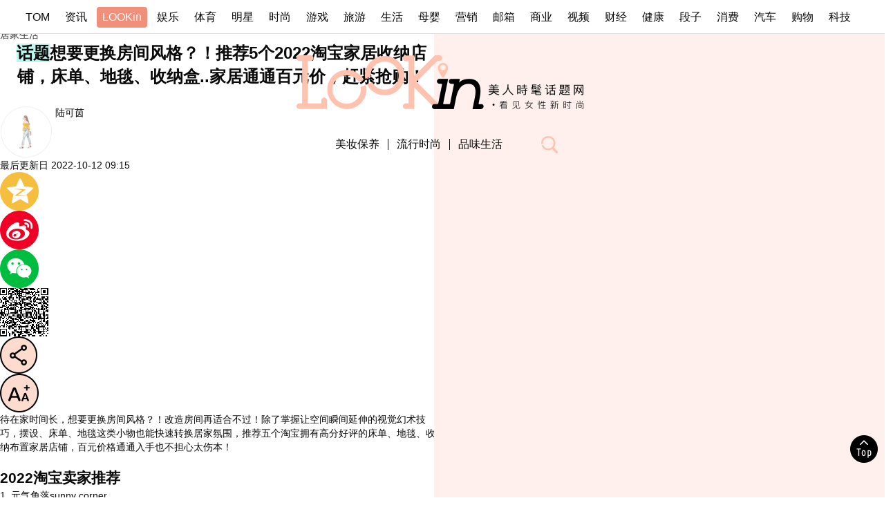

--- FILE ---
content_type: text/html
request_url: https://lookin.tom.com/lifestyle/live/2022101626333072.html
body_size: 8292
content:
<!DOCTYPE html>
<html  lang="zh-CN" >
<!-- openCMs sreach -->
<head>
    <meta http-equiv="Content-Type" content="text/html; charset=UTF-8">
	<meta name="viewport" content="width=device-width, initial-scale=1.0">
    <meta http-equiv="X-UA-Compatible" content="IE=edge,chrome=1">
	<meta name="referrer" content="unsafe-url" />
	<meta name="robots" content="index, follow"/>
    <title>想要更换房间风格？！推荐5个2022淘宝家居收纳店铺，床单、地毯、收纳盒..家居通通百元价，赶紧抢购！</title>
		<meta name="Description" content="待在家时间长，想要更换房间风格？！改造房间再适合不过！除了掌握让空间瞬间延伸的视觉幻术技巧，摆设、床单、地毯这类小物也能快速转换居家氛围，推荐五个淘宝拥有高分好评的床单、地毯、收纳布置家居店铺，百元价格通通入手也不担心太伤本！">
        <meta name="keywords" content="房间改造,房间布置,淘宝家居收纳推荐,淘宝收纳箱,2022淘宝家居收纳店铺">
        <meta name="Imageurl" content="https://imgs.tom.com/twli/202205/1662001852/THUMBNAIL67f6f89f55fbae5f.jpg">
        <meta property="og:type" content="article"/>
        <meta property="og:title" content="想要更换房间风格？！推荐5个2022淘宝家居收纳店铺，床单、地毯、收纳盒..家居通通百元价，赶紧抢购！"/>
        <meta property="og:description" content="待在家时间长，想要更换房间风格？！改造房间再适合不过！除了掌握让空间瞬间延伸的视觉幻术技巧，摆设、床单、地毯这类小物也能快速转换居家氛围，推荐五个淘宝拥有高分好评的床单、地毯、收纳布置家居店铺，百元价格通通入手也不担心太伤本！"/>
        <meta property="og:image" content="https://imgs.tom.com/twli/202205/1662001852/THUMBNAIL67f6f89f55fbae5f.jpg"/>
        <meta property="og:url" content="https://lookin.tom.com/lifestyle/live/2022101626333072.html"/>
        <meta property="og:release_date" content="2022-10-12 09:15"/>
        <meta name="applicable-device" content="pc,mobile">
        <link rel="canonical" href="https://lookin.tom.com/lifestyle/live/2022101626333072.html">
    <link href="/system/modules/my.opencms.news/resources/tom/lookin/static/css/base.css" rel="stylesheet" type="text/css">
        <link href="/system/modules/my.opencms.news/resources/tom/lookin/static/css/public.css" rel="stylesheet" type="text/css">
        <link href="/system/modules/my.opencms.news/resources/tom/lookin/static/css/home.css" rel="stylesheet" type="text/css">
        <link href="/system/modules/my.opencms.news/resources/tom/lookin/static/css/common.css" rel="stylesheet" type="text/css">    
        <link href="/system/modules/my.opencms.news/resources/tom/lookin/static/css/article.css?v=1" rel="stylesheet" type="text/css">   
         </head>
<body id="body">
    <input type="hidden" value="0" id="sltop"/>
    <input type="hidden" value="1178" id="jsonid"/>
    <input type="hidden" value="/lookin/lifestyle/live/" id="category">
    
    <!-- 导航 -->
    <div class="index_nav">
     <div class="index_nav_child">
            <div class="index_nav_left">
        <a href="//www.tom.com" title="TOM" id="shouye">TOM</a>
        <a href="//news.tom.com" title="TOM资讯" id="news" >资讯</a>
        <a href="//lookin.tom.com" title="LOOKin" id="popular" class="active">LOOKin</a>
        <a href="//ent.tom.com" title="TOM娱乐" id="ent">娱乐</a>
        <a href="//sports.tom.com" title="TOM体育" id="sports">体育</a>
        <a href="//star.tom.com" title="TOM明星" id="gossip">明星</a>
        <a href="//fashion.tom.com" title="TOM时尚" id="fashion">时尚</a>
        <a href="//game.tom.cn" title="TOM游戏" target="_blank" id="game">游戏</a>
        <a href="//travel.tom.com" id="travel" title="TOM旅游">旅游</a>
        <a href="//life.tom.com" title="TOM生活" id="life">生活</a>
        <a href="//baby.tom.com" title="TOM母婴" id="baby">母婴</a>
        <a href="//marketing.tom.com" title="TOM营销" id="marketing">营销</a>
        <a href="//vip.tom.com" title="TOM邮箱" id="mail" target="_blank">邮箱</a>
        <a href="//biz.tom.com" id="biz" title="TOM商业">商业</a>
        <a href="//v.tom.com" id="tv" target="_blank" title="TOM视频">视频</a>
        <a href="//finance.tom.com" id="finance" title="TOM财经">财经</a>
        <a href="//health.tom.com" id="health" title="TOM健康">健康</a>
        <a href="//joke.tom.com" id="joke" title="TOM段子">段子</a>
        <a href="//xiaofei.tom.com" title="TOM消费" id="xiaofei">消费</a>
        <a href="//car.tom.com" title="TOM汽车" id="car">汽车</a>
        <a href="//www.ule.com" title="TOM购物" target="_blank">购物</a>
        <a href="//tech.tom.com" title="TOM科技" id="tech">科技</a>
            </div>
        </div>
    </div>
  
    
    <!-- 顶部 -->
    
    <div class="index_head w1"> 
	<div class="index_head_conpoo w1">
        <div class="index_head_con w1200">          
            <div class="index_head_logo"> 
				<a href="//lookin.tom.com" title="lookin">
                <img src="/system/modules/my.opencms.news/resources/tom/lookin/static/images/logo_lookin.png" alt="logo"></a>
            </div>   
			<a href="//lookin.tom.com" title="lookin">
				<img  src="/system/modules/my.opencms.news/resources/tom/lookin/static/images/logo_small0.svg" alt="logo"  class=" logosaml">	
				</a>
            <div class="index_head_nav">                 
                <ul>
                  	<li>
						<a href="/beauty"  title="美妆保养" class="nav_a">美妆保养</a>
						<div class="spankong"></div>
						<div class="index_head_nav_child">	
						<div  class="arrow"></div>
							<span><a href="/beauty/message"  title="美妆抢先报"  > 美妆抢先报</a> </span>
							<span><a href="/beauty/makeup" title="彩妆趋势"> 彩妆趋势</a> </span>
							<span><a href="/beauty/skincare"  title="女神保养"> 女神保养</a> </span>
							<span><a href="/beauty/diet" title="减肥生活" > 减肥生活</a> </span>
							<span><a href="/beauty/hair" title="发型技巧" > 发型技巧</a> </span>
							<span><a href="/beauty/fragrance" title="质感香氛" > 质感香氛</a> </span>
							<span><a href="/beauty/nail"  title="指彩风格" > 指彩风格</a> </span>
							
						</div>
					</li>	
					<li>
						<a href="/trend" class="nav_a" title="流行时尚"  >流行时尚</a>
						<div class="spankong"></div>
						<div class="index_head_nav_child">
							<div  class="arrow"></div>						
							<span><a href="/trend/fresh"  title="时尚新鲜货"> 时尚新鲜货</a> </span>
							<span><a href="/trend/luxury" title="精品包" > 精品包</a> </span>
							<span><a href="/trend/shoes" title="球鞋推荐" > 球鞋推荐</a> </span>
							<span><a href="/trend/style" title="流行穿搭" > 流行穿搭</a> </span>
							<span><a href="/trend/accessories" title="饰品配件" > 饰品配件</a> </span>
							<span><a href="/trend/vogue" title="名人时尚" > 名人时尚</a> </span>						
						</div>
					</li>
					<li>
						<a href="/lifestyle" class="nav_a" title="品味生活" >品味生活</a>
						<div class="spankong"></div>
						<div class="index_head_nav_child">
							<div  class="arrow"></div>
							<span><a href="/lifestyle/food"  title="美食推荐" > 美食推荐</a> </span>
							<span><a href="/lifestyle/tour" title="旅游攻略" > 旅游攻略</a> </span>
							<span><a href="/lifestyle/entertainment" title="热门戏剧" > 热门戏剧</a> </span>
							<span><a href="/lifestyle/live" title="居家生活" > 居家生活</a> </span>
							<span><a href="/lifestyle/intellect" title="科技资讯" > 科技资讯</a> </span>
							<span><a href="/lifestyle/heart" title="星座爱情" > 星座爱情</a> </span>
							<span><a href="/lifestyle/book" title="女子读书会" > 女子读书会</a> </span>						
						</div>
					</li>
                </ul>   
                <div  class="search_btn"><img src="/system/modules/my.opencms.news/resources/tom/lookin/static/images/icon_search.png" alt="Search" class="search-sm"></div>
            </div>
        </div>
        <section  id="desktop-search-overlay">
            <div id="desktop-search-drawer" class="drawer">
                
				<div class="home-block-title has-text-centered has-text-black">
				 <h2 class="title search-title eng-font"><span>S</span>earch<span class="has-text-lookin-darker searspan">搜索</span></h2>
				</div>
                
                <div class="center input-wrapper">
                    <input type="text" placeholder="Search..." class="desktop-search-input"> 
                    
                    
 						<img src="/system/modules/my.opencms.news/resources/tom/lookin/static/images/icon_search.png" alt="Search" class="tail-icon"></div>
                     
                     <div class="home-block-title has-text-centered has-text-black seremen home-block-titlehot">
					  <h2 class="title search-title eng-font"><span>H</span>ot Tag<span class="has-text-lookin-darker  searspanre">热门标签</span></h2>
					 </div> 
                     
                <div class="tags">
            	
              </div>
              </div>
              </section>
        
</div>
</div>
  	<!-- 手机端 -->
    <header  >
        <div >
            <nav>
                <div  class="nav-item burger-menu">
                    <img  src="/system/modules/my.opencms.news/resources/tom/lookin/static/images/icon_menu.png" alt="OpenMenu"></div> 
                    
                        <a  href="//lookin.tom.com" title="Lookin"  class="nav-item logo router-link-active">
                        <img  src="/system/modules/my.opencms.news/resources/tom/lookin/static/images/logo_footer_mb.png" alt="LOOKin">
                        </a> 
                        <img  src="/system/modules/my.opencms.news/resources/tom/lookin/static/images/icon_search.png" alt="Search" class="search-icon">
            </nav>
          
            <div  id="menu-list" class="headroom">
                <ul >
                       <li  class=""><a  href="/newest.html" title="最新"   class="content has-text-black" target="_self">
	                        最新
	                    </a></li>
						<li  class=""><a  href="/hotspot.html"  title="热门"   class="content has-text-black" target="_self">
	                        热门
	                    </a></li>
						<li  class=""><a  href="/beauty"  title="美妆保养" class="content has-text-black" target="_self">
	                        美妆保养
	                    </a></li>
						<li  class=""><a  href="/trend"  title="流行时尚"  class="content has-text-black" target="_self">
	                        流行时尚
	                    </a></li>
						<li  class=""><a  href="/lifestyle"  title="品味生活"   class="content has-text-black" target="_self">
	                        品味生活
	                    </a></li>
                </ul>
            </div>
        </div>
      
    </header>
    <div class="b-sidebar_sear">
    <div class="sidebar-content is-nav-bg is-fixed is-fullheight is-fullwidth is-right">
        <div id="search-drawer" class="has-background-nav-bg drawer">
            <img src="/system/modules/my.opencms.news/resources/tom/lookin/static/images/icon_search_close.png" alt="Close" class="tail-icon close">
           	<div class="home-block-title has-text-centered has-text-black mtx20">
			 <h2 class="title search-title eng-font"><span>S</span>earch<span class="has-text-lookin-darker searspan">搜索</span></h2>
			</div> 
            <div class="center">
                <div style="position: relative; margin-bottom: 50px;">
                    <input type="search" placeholder="Search..." inputmode="search" class="search-input"> 
                    <img src="/system/modules/my.opencms.news/resources/tom/lookin/static/images/icon_search.png" alt="Search" class="tail-icon"></div>
            </div>
           <div class="home-block-title has-text-centered has-text-black">
			 <h2 class="title search-title eng-font"><span>H</span>ot Tag<span class="has-text-lookin-darker searspan">热门标签</span></h2>
	        </div>
            <div class="tags">
			
				</div>
        </div>
    </div>
    </div>
    

			<div id="article-container" class="columns main-content">
        <div class="column articles-column">
            <div id="first-wrapper">
                <section class="article-container" id="first-article">
                    <div class="article">
                        <div class="article-header">
                            
                            <div class="breadcrumb">
                                <ul>
								
                                    <li><a href="//lookin.tom.com/" class="router-link-active" title="首页" >
                                          首页
                                        </a></li>
                                    <li>
                                            <a href="/lifestyle" title="品味生活"  class="router-link-active">品味生活</a></li>
                                    <li>
                                            <a href="/lifestyle/live"  title="居家生活"  class="router-link-active">居家生活</a></li>
                                </ul>
                            </div>
                                 <div class="he_list container">
                 
                </div>          
                  <h1 class="title">		   
							    <span class="category cat-1">话题</span><span class="has-text-black router-link-exact-active router-link-active news_box_title">想要更换房间风格？！推荐5个2022淘宝家居收纳店铺，床单、地毯、收纳盒..家居通通百元价，赶紧抢购！</span>
                            </h1>
                            
                            <p class="author">
                            <img src="/system/modules/my.opencms.news/resources/tom/lookin/static/images/img_avatar.png" class="avatar"  alt="author"> <span class="name has-text-black">陆可茵</span> 
                            </p>
                            
                            <div class="social-share">
                                <span class="date-text">最后更新日</span> <span class="infor_time">	
								2022-10-12 09:15</span>
                                <div class="social-icons">
                               
                                    <div class="kongjian_share share">
                                        <img src="/system/modules/my.opencms.news/resources/tom/lookin/static/images/icon_article_zon.png"  alt="分享到qq">
                                        </div>
                                    <div class="weibo_share share">
                                        <img src="/system/modules/my.opencms.news/resources/tom/lookin/static/images/icon_article_wb.png" alt="分享到微博">
                                    </div>
                                    <div class="weixin_share share">
                                    <img src="/system/modules/my.opencms.news/resources/tom/lookin/static/images/icon_article_wechat.png" alt="分享到微信">
   										<div class="scan_box_img" id="scan_box_img"></div>				
                                    </div>
                                    
                                    <div class="mob_share">
                                        
                                        <img src="/system/modules/my.opencms.news/resources/tom/lookin/static/images/icon_article_share.png" alt="手机分享">
                                        
                                    </div>
                                    
                                    <div class="font_size">
                                        <img src="/system/modules/my.opencms.news/resources/tom/lookin/static/images/icon_article_font.png" alt="调整">
                                    </div>
                                </div>
                            </div>
                         
                        </div>
                        
                        
                        <!-- 正文 -->
                        <div class="article-content news_box_text  news_box_text_cen ">
                           
                                <p>待在家时间长，想要更换房间风格？！改造房间再适合不过！除了掌握让空间瞬间延伸的视觉幻术技巧，摆设、床单、地毯这类小物也能快速转换居家氛围，推荐五个淘宝拥有高分好评的床单、地毯、收纳布置家居店铺，百元价格通通入手也不担心太伤本！</p>
<p>&nbsp;</p>
<h2>2022淘宝卖家推荐</h2>
<p>1. 元气角落sunny corner</p>
<p>2. 山间微风家研室</p>
<p>3. 浅米家居 生活工作室</p>
<p>4. 最清欢</p>
<p>5. 走心Girl</p>
<p>&nbsp;</p>
<p><strong>元气角落sunny corner</strong></p>
<center><img class="fr-fic fr-dib" src="https://imgs.tom.com/twli/202205/1662001852/CONTENT75667d5d7cb05eaf.jpg" alt="2022淘宝卖家推荐" /></center>
<p>淘宝皇冠级别的店铺，所有现正当红的韩系居家布置单品通通有，爆款台灯、置物收纳架、欧风质感的地垫、木制小托盘，通通只要百元价格就能轻松入手，打开店铺页面很难全身而退！</p>
<p>&nbsp;</p>
<p><strong>山间微风家研室</strong></p>
<center><img class="fr-fic fr-dib" src="https://imgs.tom.com/twli/202205/1662001852/CONTENT485db71ba6f58f77.jpg" alt="2022淘宝卖家推荐" /></center>
<p>各式抱枕、盖毯的织品店家，光是枕套就有各式各样现正流行的小清新款式，也有造型感的小花、蕾丝、几何风拼贴等等，想要入手织品类与抱枕，完全可以在这间买个过瘾。</p>
<p><span style="color: #3366ff; font-size: 10pt;">相关推荐：<span style="text-decoration: underline;"><a style="color: #3366ff; text-decoration: underline;" href="https://popular.tom.com/202204/1011605032.html" target="_blank">轻预算房间改造必备！2022 IKEA收纳好物推荐TOP6：「收纳盒、层架组」百元起就搞定！</a></span></span></p>
<p>&nbsp;</p>
<p><strong>浅米家居 生活工作室</strong></p>
<center><img class="fr-fic fr-dib" src="https://imgs.tom.com/twli/202205/1662001852/CONTENT90de1802a9ef47c7.jpg" alt="2022淘宝卖家推荐" /></center>
<p>各式床包、寝具店铺，网友评价实品收到与图片无色差、材质也物超所值，韩系小清新格纹、少女感的粉嫩色图桉、小碎花...丰富款式不怕挑不到适合自己风格的床品。</p>
<p>&nbsp;</p>
<p><strong>最清欢</strong></p>
<center><img class="fr-fic fr-dib" src="https://imgs.tom.com/twli/202205/1662001852/CONTENT9b5887c5e538896e.jpg" alt="2022淘宝卖家推荐" /></center>
<p>各式居家布置的摆设、与拍照背景这边一应俱全，单单是墙面布置就有好几页可以逛个过瘾，另外复古造型感的喇叭也非常推荐入手！还有月亮投影灯也超梦幻！</p>
<p><span style="color: #3366ff; font-size: 10pt;">相关推荐：<span style="text-decoration: underline;"><a style="color: #3366ff; text-decoration: underline;" href="https://popular.tom.com/202112/1603202358.html" target="_blank">熊大兔兔变成星巴克店员~ LINE FRIENDS造型随兴杯、收纳袋，超可爱！</a></span></span></p>
<p>&nbsp;</p>
<p><strong>走心Girl</strong></p>
<center><img class="fr-fic fr-dib" src="https://imgs.tom.com/twli/202205/1662001852/CONTENT7998fcc92f32a8fd.jpg" alt="2022淘宝卖家推荐" /></center>
<p>从收纳到日常杂货类单品都以可爱样貌呈现，韩系质感与氛围令人爱不释手，还有许多日韩女生常见到的饼干坐垫与收纳架、置物小推车，想要打造韩系氛围的房间逛这间准没错。<span style="color: #999999; font-size: 8pt;">【TOM—Lookin】</span></p>
<p>&nbsp;</p></div>
                      
                        <!--  延伸阅读 -->
							<section class="references referencesbs">
									<div class="article-references">
									</div>
                            </section>
                      
                      		<!-- 点赞 -->
                             	 <div  class="dianzan">
				                         <div   id="pc_like">
				                             <img src="/system/modules/my.opencms.news/resources/tom/lookin/static/images/icon_article_zan1.svg" alt="点赞">
				                             <p  id="num"></p>
				                         </div>
				                     </div>
				 
                 
                        <div class="action_footer">
						
							  <!-- 正文tag -->
                            <div class="article-tags has-background-nav-bg">
                                  
							    <a href="/tag.html?tag=淘宝" class="tag-link"   title="淘宝" >#淘宝</a><a href="/tag.html?tag=房间改造" class="tag-link"   title="房间改造" >#房间改造</a><a href="/tag.html?tag=居家改造" class="tag-link"   title="居家改造" >#居家改造</a><a href="/tag.html?tag=小房间布置" class="tag-link"   title="小房间布置" >#小房间布置</a><a href="/tag.html?tag=房间布置" class="tag-link"   title="房间布置" >#房间布置</a><a href="/tag.html?tag=房间收纳" class="tag-link"   title="房间收纳" >#房间收纳</a></div>
						
						
						<!-- 正文tag -->
                      
                        </div>
                    </div>
                    
                    
                    <section class="right-column ">

							<div class="home-block-title has-text-centered has-text-black">
								<h2><span>R</span>ecommend<span class="has-text-lookin-darker">推荐文章</span></h2>

							</div>


								 </section>
					</section>
              
            </div>
          
            <hr class="divider">
           
        </div>
        
        
        <div id="right-sidebar" class="column is-one-quarter has-background-lookin-bg"></div>
       
     
    </div>


    <div class="loginTipb" id="loginTipb" >

		
			<!-- 分享提示 -->


<div class="wxAlert" style="">
    <img style="width:10px;height:9.5px;position:absolute;top:5px;right:5px;" src="https://www.tom.com/system/modules/my.opencms.news/resources/pc/pic/wx_close.png" alt="点击">
    点击下方菜单栏  “ <img src="https://www.tom.com/system/modules/my.opencms.news/resources/shareios1.png" class="sharicoimg" style="width: 27px; height: 27px;vertical-align: middle;" alt="分享"> ” 选择 “分享”， 把好文章分享出去!
</div>

		<!-- 分享手机 -->

		
				<div id="tomShare_modal_footer" class="tomShare_modal">
				 
					<div class="tomShare_con">
						
						<div class="tomShare_con_div">
							<div  class="tomShare_con_div_shar"  id="pyq">
							    <img src="https://www.tom.com/system/modules/my.opencms.news/resources/pc/pic/tom_pyq.png" alt="朋友圈">
							    <div style="margin-top: 6px;" class="row">
							        <div class="col-xs-12">朋友圈</div>
							    </div>
							</div>
							<div  class="tomShare_con_div_shar"  id="wx">
							    <img  src="https://www.tom.com/system/modules/my.opencms.news/resources/pc/pic/tom_wechat.png" alt="微信好友">
							    <div style="margin-top: 6px;" class="row">
							        <div class="col-xs-12">微信好友</div>
							    </div>
							</div>
							<div  class="tomShare_con_div_shar" id="qzone" onclick="shareToQzone()">
							    <img  src="//www.tom.com/system/modules/my.opencms.news/resources/pc/pic/tom_space.png" alt="空间" >
							    <div style="margin-top: 6px;" class="row">
							        <div class="col-xs-12">QQ空间</div>
							    </div>
							</div>
							<div  class="tomShare_con_div_shar" id="qq" onclick="shareToQQ()">
							    <img  src="https://www.tom.com/system/modules/my.opencms.news/resources/pc/pic/tom_qq1.png" alt="QQ">
							    <div style="margin-top: 6px;" class="row">
							        <div class="col-xs-12">QQ</div>
							    </div>
							</div>
							
						</div>
						
						<div class="tomShare_con_foot">
							<div  class="col-xs-12 text-center tomShare_modalfb">
							    取消
							</div>
						</div>
						
					</div>
				 
				</div>

		<!-- app分享-->
		<div class="news_box_share" id="news_box_share">
		    <div id="sharetxt" class="share_title" >
		        <span>————</span>&nbsp;&nbsp;&nbsp;&nbsp;分享到&nbsp;&nbsp;&nbsp;&nbsp;<span>————</span>
		    </div>
		    <div id="sharebtn4" class="contect_share">
		        <div class="share_platform">
		            <div class="share_weixin"><span id="wx" onclick="shareToWx()">
		                <div><img src="https://www.tom.com/system/modules/my.opencms.news/resources/pc/pic/weixin3.png" alt="微信好友"></div>
		                <div class="share_text">微信好友</div>
		            </span>
		            </div>
		            <div class="share_quan"><span id="pyq" onclick="shareToWxpyq()">
		                <div><img src="https://www.tom.com/system/modules/my.opencms.news/resources/pc/pic/quan3.png" alt="朋友圈"></div>
		                <div class="share_text">朋友圈</div>
		            </span>
		            </div>
		            <div class="share_qq"><span id="qq" onclick="shareToQQ()">
		                <div><img src="https://www.tom.com/system/modules/my.opencms.news/resources/pc/pic/QQ3.png" alt="QQ好友"></div>
		                <div class="share_text">QQ好友</div>
		            </span>
		            </div>
		            <div class="share_kongjian"><span id="qzone" onclick="shareToQzone()">
		                <div><img src="https://www.tom.com/system/modules/my.opencms.news/resources/pc/pic/kongjian3.png" alt="空间"></div>
		                <div class="share_text">QQ空间</div>
		            </span>
		            </div>
		            <script id="app" type="text/javascript"></script>
		        </div>
		    </div>
		</div>
		
		
		
		
        

      <!-- 底部 -->
      <footer id="footer" class="footer has-background-black w1">
       <div class="footer-container footer_container_copy w1200">
        
        <div class="desktop_logos">
            <a href="//lookin.tom.com" title="Lookin" class="footer-logo router-link-exact-active router-link-active" aria-current="page"><img src="/system/modules/my.opencms.news/resources/tom/lookin/static/images/logo_footer_chs.png" alt="LOOKin" /></a> 
            
        </div>
        
        <div class="social_links">
         <a href="https://weibo.com/u/7685663837"  title="微博"  target="_blank" rel="nofollow"><img src="/system/modules/my.opencms.news/resources/tom/lookin/static/images/icon_footer_wb.png" alt="微博"> </a>
         <a href="https://www.zhihu.com/people/tomnu-xing-shi-shang"   title="知乎"  target="_blank" rel="nofollow"><img src="/system/modules/my.opencms.news/resources/tom/lookin/static/images/icon_footer_zh.png" alt="知乎"> </a>
         </div>
         
          <div class="copy_right">
           <p>Copyright © 2022 TOM.COM Corporation, All Rights Reserved 雷霆万钧版权声明</p> 
           <p>违法信息/未成年人举报：010-85181169     举报邮箱/未成年人举报：<a href="mailto:jubao@tomonline-inc.com"  title="邮箱">jubao@tomonline-inc.com</a></p>
          </div>
          
        </div>  
      </footer>
    	  <div  class="loading" style="display: none;">
            <div class="loading-logo">
				<svg id="loading-lookin" xmlns="http://www.w3.org/2000/svg" viewBox="0 0 90 26">
                    <defs data-v-1a46cbe4=""></defs>
                    <path d="M13.31,20.38a1.38,1.38,0,0,0-1.37,1.38v1.12c0,.24-.08.28-.22.29h-6c-.1,0-.21-.08-.21-.29V3c0-.21.11-.29.21-.29H6.8A1.38,1.38,0,0,0,8.18,1.32,1.37,1.37,0,0,0,6.8,0H1.38A1.37,1.37,0,0,0,0,1.32,1.38,1.38,0,0,0,1.38,2.7H2.43c.2,0,.27.08.28.29V22.88c0,.21-.08.27-.28.29H1.38A1.34,1.34,0,0,0,0,24.47a1.38,1.38,0,0,0,1.38,1.38H14.65V21.76A1.37,1.37,0,0,0,13.31,20.38Zm55.75,2.77h-.47a.9.9,0,0,1-.81-.34L57.73,12.75l9.68-9.68a1.13,1.13,0,0,1,.87-.39h.45a1.42,1.42,0,0,0,1.4-1.36A1.42,1.42,0,0,0,68.73,0H66.59l-10,10V.11H52.53a1.37,1.37,0,0,0-1.4,1.32,1.4,1.4,0,0,0,1.4,1.4h1.12c.14,0,.22.07.23.27V22.92a.22.22,0,0,1-.23.23H52.53a1.38,1.38,0,0,0-1.4,1.32,1.4,1.4,0,0,0,1.4,1.4H56.6V15.55L66.92,25.87h2.14a1.4,1.4,0,0,0,1.39-1.4A1.35,1.35,0,0,0,69.06,23.15Z" class="lookin"></path>
                    <path d="M89.1,23.55H87.93c-.23,0-.33-.11-.33-.26v-.06l.58-2.91a15.32,15.32,0,0,0,.34-3.06A6.56,6.56,0,0,0,87.28,13a5.05,5.05,0,0,0-4.14-1.65c-2.52,0-4,.69-4.9,1.8l.37-1.8H74.47a1.13,1.13,0,0,0-1.15,1.17v.06a1.22,1.22,0,0,0,1.24,1.15h.83c.24,0,.31.1.32.28a.41.41,0,0,1,0,.11l-1.8,9a.46.46,0,0,1-.5.36H70.82a.25.25,0,0,1-.25-.26V23.2L73,11.36H68.7a1.22,1.22,0,0,0-1.15,1.19v0a1.27,1.27,0,0,0,1.24,1.15h.83c.28,0,.37.11.38.33a.71.71,0,0,1,0,.14l-1.8,9a.5.5,0,0,1-.5.36H66.26a1.16,1.16,0,0,0-1.07,1.21v.06a1.19,1.19,0,0,0,1.16,1.11H75.7l1.12-5.57c.73-3.63,2.37-6.55,5.89-6.55,2.57,0,3.39,1.52,3.41,3.79a14.45,14.45,0,0,1-.31,2.72l-1.14,5.65h4A1.45,1.45,0,0,0,90,24.83a1.79,1.79,0,0,0,0-.23A1,1,0,0,0,89.1,23.55Z"></path>
                    <path d="M70.47,3.68A2.46,2.46,0,0,0,68,6.14a5.12,5.12,0,0,0,.76,2.22c.72,1.4,1.31,2.5,1.7,2.5s1-1.1,1.69-2.49a5.2,5.2,0,0,0,.76-2.23A2.46,2.46,0,0,0,70.47,3.68Zm0,3.55a1.32,1.32,0,1,1,1.32-1.32A1.33,1.33,0,0,1,70.47,7.23Z" class="lookin"></path>
                </svg> <svg id="loading-ol" xmlns="http://www.w3.org/2000/svg" viewBox="0 0 20 20">
                    <defs data-v-1a46cbe4=""></defs>
                    <path d="M19.28,7.91l-2.59.94,0,.24a6.84,6.84,0,0,1,.07.91A6.79,6.79,0,0,1,10,16.76,6.78,6.78,0,0,1,10,3.21a6.82,6.82,0,0,1,5.57,2.87l.13.18,2.61-1L18.07,5A9.5,9.5,0,1,0,10,19.48,9.52,9.52,0,0,0,19.52,10a9.19,9.19,0,0,0-.17-1.75Z" class="lookin"></path>
                </svg> <svg id="loading-or" xmlns="http://www.w3.org/2000/svg" viewBox="0 0 20 20">
                    <defs data-v-1a46cbe4=""></defs>
                    <path d="M10,.52A9.5,9.5,0,0,0,.48,10a8.35,8.35,0,0,0,.08,1.13l0,.37,2.64-1,0-.22c0-.12,0-.23,0-.32a6.75,6.75,0,1,1,.93,3.43L4,13.22l-2.58.94.16.3A9.51,9.51,0,1,0,10,.52Z" class="lookin"></path>
                </svg></div>
        </div>
	<div id="back-top"><img src="/system/modules/my.opencms.news/resources/tom/lookin/static/images/icon_top.png" width="40" height="40" alt="TOP"> </div>
    
   <script src="/system/modules/my.opencms.news/resources/tom/lookin/static/js/jquery-3.2.1.min.js"></script>
   <script src="/system/modules/my.opencms.news/resources/tom/lookin/static/js/qrcode.min.js"></script>
    <script src="/system/modules/my.opencms.news/resources/tom/lookin/static/js/comm.js"></script>
    <script src="/system/modules/my.opencms.news/resources/tom/lookin/static/js/article.js"></script>
	<!-- 统计代码压缩  -->
<script src="//www.tom.com/system/modules/my.opencms.news/resources/pc/minjs/get_track.min.js"></script>
</body>
</html>

--- FILE ---
content_type: text/css
request_url: https://lookin.tom.com/system/modules/my.opencms.news/resources/tom/lookin/static/css/base.css
body_size: 1094
content:
body,
div,
p,
h1,
h2,
h3,
h4,
h5,
h6,
hr,
p,
blockquote,
dl,
dt,
dd,
ul,
ol,
li,
pre,
form,
fieldset,
button,
input,
textarea,
th,
td {
    margin: 0;
    padding: 0
}
html {
    background-color: #fff;
    font-size: 16px;
    -moz-osx-font-smoothing: grayscale;
    -webkit-font-smoothing: antialiased;
  /*  overflow-x: hidden;
    overflow-y: scroll; */
    text-rendering: optimizeLegibility;
    -webkit-text-size-adjust: 100%;
    -moz-text-size-adjust: 100%;
    -ms-text-size-adjust: 100%;
    text-size-adjust: 100%;
}


body {
    font-family: 'Microsoft YaHei', Arial,LiHei Pro,微軟正黑體,Microsoft JhengHei,sans-serif, 'PingFang SC', Helvetica;
    font-size: 14px;
    line-height: 1.42857143;
    color: #0a0a0a;
    margin: 0;
    background-color: #fff;
	-webkit-text-size-adjust: none;
	-moz-text-size-adjust: none;
	-ms-text-size-adjust: none;
	text-size-adjust: none;
	overflow-x: hidden;
	box-sizing: border-box;
}

a:focus,
button,
input,
select,
textarea {
    outline: none;
}




ul,
ol {
    list-style: none
}

img {
    border: none
}

ul,
ol {
    list-style: none
}

img {
    border: none;
    vertical-align: top
}

a {
    color: #333;
    text-decoration: none
}

a:hover {
    text-decoration: none !important
}
a:active{
             text-decoration: none !important
        }

em,
i {
    font-style: normal
}

input,
button,
textarea {
    outline: none
}

button {
    margin: 0;
    padding: 0;
    border: 0px solid transparent;
    outline: none;
    cursor: pointer
}

button:active {
    transform: translateY(1px);
    box-shadow: 1px 1px 1px #888888
}

.clear {
    clear: both
}

.le {
    float: left
}

.ri {
    float: right
}

.re {
    position: relative
}

.ab {
    position: absolute
}

.w1200 {
    width: 1200px;
    margin: 0 auto
}

.minw1200 {
    min-width: 1200px;
    margin: 0 auto
}

.maxw1200 {
    max-width: 1200px;
    margin: 0 auto
}

.w1 {
    width: 100%
}

.w12 {
    width: 120%
}

.w1920 {
    width: 1920px
}

.imgau img {
    width: 100%;
    height: auto;
    width: auto\9;
    display: block;
    -ms-interpolation-mode: bicubic
}

.w1000 {
    width: 1000px;
    margin: 0 auto
}

button.load-more {
    display: block;
    cursor: pointer;
    margin: 40px auto;
    width: 144px;
    height: 34px;
    font-size: 16px;
    line-height: 150%;
    letter-spacing: 1px;
    border: none;
    border-radius: 50px
}

button.load-more:hover {
    transform: scale(1.1);
    transition: all .5s
}

@font-face {
  font-family: 'Ubuntu Condensed';
  font-style: normal;
  font-weight: 400;
  font-display: swap;
  src: url(../fonts/Ubuntu-C-hinting.ttf);
}


@media screen and (max-width:1023px) {
	
	.w1200{
		width: 100%;
	}
	
}

--- FILE ---
content_type: text/css
request_url: https://lookin.tom.com/system/modules/my.opencms.news/resources/tom/lookin/static/css/public.css
body_size: 3938
content:
/* tom导航 */

.index_nav {
	width: 100%;
	height: 48px;
	background: #FFFFFF;
	
	box-shadow: 0px 1px 0px 0px #E1E1E1;
	position: fixed;
	top: 0;
	z-index: 22;
}

.index_nav_left {
	margin: 0 auto;
	width: 1222px
}

.index_nav_left a {
	float: left;
	margin-top: 13px;
	margin-right: 6px;
	padding: 1px 8px;
	color: #0A0A0A;
	font-size: 16px;
	cursor: pointer
}

.index_nav_left a:hover {
	color: #F08F7A
}

.index_nav_left a:active {
	color: #F08F7A;

}

.index_nav_left .active {
	border-radius: 5px;
	background-color: #288055;
	background: #F08F7A;
	border-radius: 4px;
	padding-bottom: 4px;
	color: #FFF !important;
	    vertical-align: top;
    padding-top: 4px;
    margin-top: 10px;
}


/* 顶部logo */

.index_head {
	position: fixed;
	top: 80px;
	z-index: 30;
	padding-bottom: 20px;
	
}

.index_head_logo {
	text-align: center;
}

.index_head_logo img {
	width: 423px;
	height: 81px;
	cursor: pointer;
}

.index_head_logo2 img {
	width: 222px;
	height: auto;
	cursor: pointer;
}

.logoh1{
	
	display: inline-block;
	font-family: Ubuntu Condensed, 微軟正黑體, Microsoft JhengHei, LiHei Pro, Arial, sans-serif;
	text-align: left;
	vertical-align: bottom;
	/* position: absolute; */
	margin-top: 37px;	
	margin-left: 7px;
	
	}
.logoh1  p{
	
	font-size: 16px;
	font-weight: 600;
	 letter-spacing:5px;
	line-height: 0;
	vertical-align: bottom;
	margin-top: -5px;
	}
.logoh1  span{
	display: inline-block;
		
	font-size: 14px;
	font-weight: 500;
	letter-spacing: 4px;
	
	}
	
	.logoh1  span b{
		display: inline-block;
		margin-right: 6px;
		font-size: 16px;
		}
/* 顶部导航 */


.index_head_nav {
	margin: 0 auto;
	margin-top: 40px;
	text-align: center;
}

.index_head_nav ul {
	display: inline-block;
	margin: 0 auto;
	text-align: center;
}

.index_head_nav ul li {
	float: left;
	text-align: center;
	position: relative;
	padding: 0 12px;
	height: 16px;
	line-height: 15px;
	border-right: 1px solid #000;
	font-size: 16px;

}

.index_head_nav ul li:last-child {
	border-right: 0px solid #000;
}

.index_head_nav ul li a {
	color: #0A0A0A;
}
.spankong{
	display: inline-block;
	height: 20px;
	width: 80px;
	position: absolute;
	top: 13px;
	left: 0px;
}
.index_head_nav ul li .index_head_nav_child {
	position: absolute;
	left: -12px;	
	z-index: 100;
	top: 30px;
	min-width: 105px;
	-webkit-filter: drop-shadow(0 3px 6px rgba(240,143,122,.6));
	filter: drop-shadow(0 3px 6px rgba(240,143,122,.6));
	border-top: 3px solid #ffdbcf;
	background-color: #fff;
	display: none;
	/* display: block; */
}

.index_head_nav ul li:hover .nav_a {
			font-weight: 600;
	    color: #f08f7a!important;
	
}

.index_head_nav ul li:hover .index_head_nav_child{
	display: block;
}

.index_head_nav ul li .spankong:hover .index_head_nav_child{
	display: block;
}

.index_head_nav ul li:hover .arrow{
	display: block;
}

.index_head_nav_child span {
	    display: block;
	    border: 1px solid #ffdbcf;
	    border-top-style: none;
	    font-size: 14px;
	    font-weight: 400;
	    line-height: 37px;
	    letter-spacing: 1px;
	    text-align: center;
}
.index_head_nav_child span a{
	display: block;
	width: 100%;
	
}

.arrow{
		content: "";
	    display: block;
	    width: 0;
	    height: 0;
	    position: absolute;	
	    border-left: 8px solid transparent;
	    border-right: 8px solid transparent;
	    border-bottom: 8px solid #ffdbcf;
	    left: 45px;
		top: -9px;	   
}
.index_head_nav_child  span:hover{
	 background-color: #ffdbcf;
}
.search_btn {
	cursor: pointer;
	display: inline-block;
	margin-left: 40px;
	vertical-align: top;
	margin-top: -4px;
}
.search_btn  img{
	width: 24px;
	height: 25px;
}

/* 下拉样式 */
.logosaml{
	display: none;
}

.fixed-header_nav .index_head_conpoo {
		position: fixed;
		top: 0;
	    z-index: 1130;
	    height: 60px;
	    background: #fff;
	   
	    padding-top: 20px;
	    
	    width: 100%;
		margin-top: 48px;
		box-shadow: 0px 1px 0px 0px #E1E1E1;
}
.fixed-header_nav .logosaml{
	float: left;
	width: 125px;
	height: 36px;
	margin-top: -8px;
	display: block;
}
.fixed-header_nav .index_head_nav{
	margin-top: 6px;
}
.fixed-header_nav .index_head_logo{
display: none;
}

.fixed-header_nav .index_head_nav {
	float: right;
}

/* .index_head_nav{
			position: fixed;
			top: 0;
			z-index: 30;
		    height: 60px;
		    background: #fff;
			z-index: 222;
			width: 100%;
		  
}
 */

/* 搜索弹窗 */



#desktop-search-overlay {
   position: absolute;
    /*  position: absolute; */
	/* position: fixed; */
    top: 0px;
    bottom: 0;
    left: 0;
    right: 0;
    z-index: 11;
    background: rgba(10, 10, 10, 0);
	display: none;
	
}
.fixed-header_nav  #desktop-search-overlay{
	top: 60px;
}
#desktop-search-overlay .tail-icon{
	width: 24px;
	
}

#desktop-search-drawer {
    position: fixed;
    width: 100vw;
    height: 500px;
    z-index: 7;
    overflow-y: scroll;
    display: flex;
    flex-direction: column;
    justify-content: flex-start;
    align-items: center;
    background-color: rgba(255, 219, 207, .9)
	
}

#desktop-search-drawer .search-title {
    margin-top: 59px
}

#desktop-search-drawer .home-block-titlehot .search-title {
    margin-top: 0px
}

#desktop-search-drawer .input-wrapper {
    position: relative;
    margin-bottom: 60px
}

#desktop-search-drawer .input-wrapper input+img {
    cursor: pointer
}

#desktop-search-drawer .tags {
    margin: 0 10%;
    justify-content: center
}

.desktop-search-input {
    width: 400px;
    height: 40px;
    border-radius: 20px;
    border: #fff;
    padding: 0 40px 0 20px;
    font-size: 16px;
    line-height: 24px;
    letter-spacing: 1px
}

.desktop-search-input:focus {
    box-shadow: 0 3px 6px rgba(240, 143, 122, .6)
}

.desktop-search-input::-moz-placeholder {
    color: #989595
}

.desktop-search-input:-ms-input-placeholder {
    color: #989595
}

.desktop-search-input::-ms-input-placeholder {
    color: #989595
}

.desktop-search-input::placeholder {
    color: #989595
}

.desktop-search-input+.tail-icon {
    position: absolute;
    right: 12px;
    top: 6px;
	
}

.title {
    font-size: 24px;
    text-align: center;
    margin-bottom: 25px
}

.title .underline {
    position: relative;
    z-index: 1
}

.title .underline:after {
    content: "";
    height: 6px;
    background: #f08f7a;
    position: absolute;
    left: -10px;
    right: -10px;
    bottom: 5px;
    z-index: -1
}
  
  .tags {
      align-items: center;
      display: flex;
      flex-wrap: wrap;
      justify-content: flex-start
  }
  
  .tags .tag {
      margin-bottom: .5rem
  }
  
  .tags .tag:not(:last-child) {
      margin-right: .5rem
  }
  
  .tags:last-child {
      margin-bottom: -.5rem
  }
  
  .tags:not(:last-child) {
      margin-bottom: 1rem
  }
  
  .tags.are-medium .tag:not(.is-normal):not(.is-large) {
      font-size: 1rem
  }
  
  .tags.are-large .tag:not(.is-normal):not(.is-medium) {
      font-size: 1.25rem
  }
  
  .tags.is-centered {
      justify-content: center
  }
  
  .tags.is-centered .tag {
      margin-right: .25rem;
      margin-left: .25rem
  }
  
  .tags.is-right {
      justify-content: flex-end
  }
  
  .tags.is-right .tag:not(:first-child) {
      margin-left: .5rem
  }
  
  .tags.has-addons .tag,
  .tags.is-right .tag:not(:last-child) {
      margin-right: 0
  }
  
  .tags.has-addons .tag:not(:first-child) {
      margin-left: 0;
      border-top-left-radius: 0;
      border-bottom-left-radius: 0
  }
  
  .tags.has-addons .tag:not(:last-child) {
      border-top-right-radius: 0;
      border-bottom-right-radius: 0
  }
  .tag-link {
      color: #000;
      font-size: 13px;
      padding: 0 10px;
      margin: 5px 6px;
      line-height: 24px;
      border: 1px solid #000;
      border-radius: 24px;
      letter-spacing: 1px;
      position: relative;
      text-decoration: none;
      outline: 0
  }
  
  .tag-link+.tag-link {
      margin-left: 5px
  }
  
  
  /* 底部 */
  .footer {
	  height: 183px;
	  background: #0A0A0A;
	  color: #Fff;
	  box-sizing: border-box;
	  padding-top: 30px;
	  padding-bottom: 30px;
  }
  .desktop_logos {
	  display: inline-block;
  }
  .desktop_logos .footer-logo img {
	  width: 164px;
	  height: 60px;
  }
  .social_links {
	  display: inline-block;
	  margin-left: 22px;
	  vertical-align: top;
	  margin-top: 15px;
  }
  .social_links a img{
	  width: 40px;
	  height: 40px;
	  margin-right: 26px;
  }
    .flex_container_ri{
		display: inline-block;
		float: right;
		margin-top: 53px;
		 width: 323px;
	
	}
  .flex_container_ri a{
	  color: #999;
  }
  
  .flex_container_ri a{
	  display: inline-block;
	  /* padding: 0 10px;
	  border-right: 1px solid  #FFFFFF; */
	  height: 10px;
	  line-height: 8px;
	  font-size: 12px;
	  padding-right: 10px;
  }
   .flex_container_ri a:last-child{
	   border-right: 0;
   }
	  .beian{
		  margin-top: 32px;
	  }
   .beian a{
	  font-size: 12px; 
   }
  .copy_right{
	  margin-top: 25px;
  }
  .copy_right p{
	  font-size: 12px;
	  line-height: 20px;
  }
  .copy_right p a{
	  color: #fff;
  }
  
  /*  */
  .footer_container_copy{
	  text-align: center;
  }
  
  
  
  /* 顶部 */
  
  #back-top{
	      position: fixed;
	      left: calc(100% - 50px);
	      bottom: 50px;
	      z-index: 6;
		  cursor: pointer;
		 /* display: none;  */
  }
  
  
  /* looding */
  
  .loading {
    position: fixed;
    background-color: rgba(255, 255, 255, 0.5);
    z-index: 1000;
    left: 0;
    top: 0;
    height: 100vh;
    width: 100vw;
  }
 .loading .lodingimg{
 	position: absolute;
 	top: 20%;
 	left: 40%;
 	width: 300px;
 	display: inline-block;
 	text-align: center;
 	margin: 0 auto;
 	vertical-align: bottom;
 }
  
  .lookin {
    fill: #ffc2ae;
  }
  .disappear-logo {
    -webkit-animation: disappear .8s ease-in-out forwards;
    animation: disappear .8s ease-in-out forwards;
  }
  
  @-webkit-keyframes appear {
    0% { opacity: 0; }
    100% { opacity: 1; }
  }
  
  @keyframes appear {
    0% { opacity: 0; }
    100% { opacity: 1; }
  }
  
  @-webkit-keyframes disappear {
    0% { opacity: 1; }
    100% { opacity: 0; }
  }
  
  @keyframes disappear {
    0% { opacity: 1; }
    100% { opacity: 0; }
  }
  
  @-webkit-keyframes loadingOl {
    0% {
      -webkit-transform: rotate(0deg);
      transform: rotate(0deg);
    }
    0% {
      -webkit-transform: rotate(360deg);
      transform: rotate(360deg);
    }
  }
  
  @keyframes loadingOl {
    0% {
      -webkit-transform: rotate(0deg);
      transform: rotate(0deg);
    }
    0% {
      -webkit-transform: rotate(360deg);
      transform: rotate(360deg);
    }
  }
  
  @-webkit-keyframes loadingOr {
    0% {
      -webkit-transform: rotate(0deg);
      transform: rotate(0deg);
    }
    0% {
      -webkit-transform: rotate(-360deg);
      transform: rotate(-360deg);
    }
  }
  
  @keyframes loadingOr {
    0% {
      -webkit-transform: rotate(0deg);
      transform: rotate(0deg);
    }
    0% {
      -webkit-transform: rotate(-360deg);
      transform: rotate(-360deg);
    }
  }
  
  .loading .loading-logo {
    width: 230px;
    position: fixed;
    top: 42%;
    left: 50%;
    transform: translate(-50%, -50%);
    -moz-transform: translate(-50%, -50%);
    -ms-transform: translate(-50%, -50%);
    -o-transform: translate(-50%, -50%);
    -webkit-transform: translate(-50%, -50%);
    z-index: 100001;
  }
  .loading .loading-logo #loading-lookin {
    width: 100%;
    position: absolute;
    top: 0;
    left: 0;
    -webkit-animation: appear 2.5s 1;
    animation: appear 2.5s 1;
  }
  .loading .loading-logo #loading-ol {
    width: 50px;
    position: absolute;
    top: 17px;
    left: 36px;
    -webkit-animation: appear 2.5s 1,loadingOl 1s infinite;
    animation: appear 2.5s 1,loadingOl 1s infinite;
  }
  .loading .loading-logo #loading-or {
    width: 50px;
    position: absolute;
    top: 0;
    left: 84px;
    -webkit-animation: appear 2.5s 1,loadingOr 1s infinite;
    animation: appear 2.5s 1,loadingOr 1s infinite;
  }
  
  
  /* 媒体查询 */
 header{
	 display: none;
 }
 
 
 
 /* 搜索 */
 .b-sidebar_sear{
	 box-sizing: border-box;
	 display: none;
 }
	.b-sidebar_sear .sidebar-content {
		 background-color: #f5f5f5;
		    box-shadow: 5px 0 13px 3px rgba(10, 10, 10, .1);
		  
		    z-index: 41;
			box-sizing: border-box;
	}
	
	.b-sidebar_sear .sidebar-content.is-fixed {
		position: fixed;
		left: 0;
		top: 0;
		left: auto;
		right: 0
	}
	 
 
  .b-sidebar_sear .sidebar-content.is-fullheight{
		height: 100%;
	     max-height: 100%;
	     overflow: hidden;
	     overflow-y: auto;
	     display: flex;
	     flex-direction: column;
	     align-content: stretch;
		 left: auto;
		  right: 0;
			 
 }

  .b-sidebar_sear .sidebar-content.is-fullwidth {
     width: 100%;
     max-width: 100%;
 }
 .b-sidebar_sear .sidebar-content.is-nav-bg {
     background-color: #ffdbcf;
 }
 .b-sidebar_sear #search-drawer {
     position: absolute;
     width: 100vw;
     min-height: 100vh;
     overflow-y: scroll;
     display: flex;
     flex-direction: column;
     justify-content: flex-start;
     align-items: center;
 }
	 .b-sidebar_sear .close {
	    position: absolute;
	    right: 4.8%;
	    top: 2.46%;
		    cursor: pointer;
			width: 23px;
			height: 23px;
	}
.b-sidebar_sear #search-drawer .search-title {
    
}

.mtx20{
	margin-top: 50px;
}
.b-sidebar_sear .drawer h2.title, .drawer h2.title span {
    font-size: 30px;
    font-weight: 400;
    line-height: 24px;
    letter-spacing: 1px;
}
.b-sidebar_sear  .search-input {
    width: 280px;
    height: 40px;
    border-radius: 20px;
    border: #fff;
    padding: 0 40px 0 20px;
    font-size: 16px;
    line-height: 24px;
    letter-spacing: 1px;
	background-color: #fff;
	        -webkit-appearance:none;
	        -webkit-tap-highlight-color:rgba(0,0,0,0);
	    
}
.b-sidebar_sear  .search-input+.tail-icon {
    position: absolute;
    right: 12px;
    top: 6px;
	width: 24px;
}

.b-sidebar_sear  #search-drawer .tags {
    margin: 0 10%;
    justify-content: center;
}
@media screen and (max-width:1023px) {
	
	.index_nav{
		display: none;
	}
	.index_head {
		display: none;
	}
	.footer{
		display: none;
	}
	
	/* 手机端导航 */

	#menu-list {
	    top: 60px;
	    position: fixed;
	    z-index: 39;
	    background: #fff;
	    width: 100%;
	    overflow: hidden;
	    box-shadow: 0 3px 6px rgba(240, 143, 122, .6) !important;
	    border-top: 1px solid #ffc2ae;
		box-sizing: border-box;
		
	}
	
	#menu-list ul {
	    height: 36px;
	    white-space: nowrap;
		 display: -webkit-flex;
		    display: flex;
			-webkit-justify-content: space-between;
			justify-content: space-between;
	}
	
	#menu-list ul li {
	    height: 36px;
	    display: inline-block;
	    width: auto;
	    padding: 10px;
	    font-weight: 500;
	    font-size: 15px;
	    line-height: 15px;
	  /*  letter-spacing: 1px */
	}
	
	#menu-list::-webkit-scrollbar {
	    display: none
	}
	
	#menu-list {
	    -ms-overflow-style: none;
	    scrollbar-width: none
	}
	header{
		display: block;
		box-sizing: border-box;
	}
	header nav {
	    position: fixed;
	    top: 0;
	    z-index: 30;
	    height: 60px;
	    width: 100%;
	    background: #fff;
	    display: flex;
	    justify-content: space-between;
	box-sizing: border-box;
	
	}
	
	header nav .burger-menu {
		
	    padding: 20px 15px
	}
	header nav .burger-menu  img{
		width: 30px;
	}
	header nav .logo {
	    width: 107px;
	    height: 39px;
	    padding-top: 15px
	}
	header nav .logo img{
		width: 100%;
		margin-top: -2px;
	}
	
	
	header nav .search-icon {
		float: right;	
		width: 24px;
		height: 24px;
		margin-right: 18px;
		margin-top: 18px;
		vertical-align: middle;
		
	}
	header nav .search-icon img{
		width: 100%;
	}
	.headroom {
	    will-change: transform;
	    transition: transform .2s linear
	}
	
	#pick-up-desktop{
		display: none;
	}
	
} 
  
  






   

--- FILE ---
content_type: text/css
request_url: https://lookin.tom.com/system/modules/my.opencms.news/resources/tom/lookin/static/css/home.css
body_size: 3190
content:
/* banner */
.divkong{
	height: 250px;
	
}

.home_banner_div {
	margin-top:0px;
	min-height: 200px;
}

.swiper_banner {
	position: relative;
}

.swiper_banner .swiper-slide {
	width: 850px !important;
	height: 530px !important;

}

.swiper_banner .swiper-slide img {
	width: 100%;
	height: 100%;
	    opacity: .6;
}

.swiper_banner .slide-text {
	display: none;
}
.swiper_banner .swiper-slide-active img{
	 opacity: 1;
}
.swiper_banner .swiper-slide-active .slide-text {
	display: block;
}

.swiper_banner .content .slide-text .tag {
	font-size: 13px;
	line-height: 185%;
	text-align: center;
	letter-spacing: 1px;
	color: #f08f7a;
	background-color: transparent;
	margin: 10px 6px 5px;
	border: 1px solid #f08f7a;
	border-radius: 50px;
	margin-top: 15px;
}

.swiper_banner .content .slide-text h3.titles {
	letter-spacing: 1px;
	padding: 5px 15px;
	margin: 0;
	font-style: normal;
	font-weight: 500;
	font-size: 28px;
	line-height: 45px;
	margin-top: 10px;
}

.swiper_banner .content .slide-text h3.titles span {
	background-color: #ffdbcf;
	padding: 1px 6px;
}

.swiper-pagination_banner {
	bottom: 96px !important;
	bottom: -26px !important;
}

.swiper-pagination_banner .swiper-pagination-bullet {
	border-radius: 50%;
	border: 1px solid #fff;
}

.swiper-pagination_banner .swiper-pagination-bullet-active {
	background: #fff;
}

.swiper-button-next, .swiper-container-rtl .swiper-button-prev{
	outline: none;
}

/* 最新文章 */

.whats_new {
	margin-top: 80px;
	margin-top: 180px;
	padding-bottom: 100px;
	position: relative;
}

.whats_new h2 span:first-child {
	    width: 55px!important;
	}
.whats_new h2 span.has-text-lookin-darker {
    left: 116px!important;
}
.whats_new_con {
	width: 1200px;
	margin: 0 auto;
	overflow-x: hidden;
	padding-left: 25px;
	padding-right: 25px;
	padding-top: 25px;
	/* background-color: #0073A9; */
}

.swiper_new {
	position: relative;
}


.swiper_new .content img {
	top: 0;
	height: auto;
	width: 100%;
	max-width: 450px;
	max-height: 280px;
	margin: 0 auto;
	-o-object-fit: cover;
	object-fit: cover;
	margin: 0 auto 1rem;
	
}


.swiper_new .tag {
	font-size: 13px;
	line-height: 185%;
	text-align: center;
	letter-spacing: 1px;
	color: #f08f7a;
	background-color: transparent;
	margin: 6px 6px 0;
	border: 1px solid #f08f7a;
	border-radius: 50px;

}

.swiper_new .content .slide-text p {
	padding: 5px;
	margin: 0;
}

.swiper_new .content .slide-text p span.date-author {
	font-family: Ubuntu Condensed, 微軟正黑體, Microsoft JhengHei, LiHei Pro, Arial, sans-serif;
	font-weight: 400;
	font-size: 14px;
	line-height: 71%;
	letter-spacing: 1px;
}

.swiper_new .content .slide-text h3.title {
	font-size: 16px;
	line-height: 140%;
	letter-spacing: 1px;
	padding: 5px 15px;
	margin: 0;
	color: #0a0a0a;
	font-weight: normal;

}


.whats_new .swiper-button-prev_news {
	background-image: url(../images/icon_new_right.svg);
	background-size: 100%;
	width: 15px;
	height: 30px;
	left: 20px;
}

.whats_new .swiper-button-next_news {
	background-image: url(../images/icon_new_left.svg);
	background-size: 100%;
	width: 15px;
	height: 30px;
	right: 20px;
}



.divclear{
	 clear:both;
	height: 1px;
	width: 100%;
	background-color: red;
}
/* 热门话题 */
.hot_issue {
	background: #F9F9F9;
	padding-bottom: 51px;
	background-color: #fff0ee!important;
}

.home-block-title h2 {
	position: relative;
	display: inline-block;
	margin: 50px auto 40px;
	padding: 0 6px 0 0;
	font-size: 36px;
	font-weight: 400;
	letter-spacing: 1px;
	line-height: 1;
	font-family: Ubuntu Condensed, 微軟正黑體, Microsoft JhengHei, LiHei Pro, Arial, sans-serif;
	z-index: 1;
}

.home-block-title h2::after {
    content: "";
    height: 8px;
    background: rgb(255, 219, 207);
    position: absolute;
    left: 6px;
    right: 7px;
    bottom: 8px;
    z-index: -1;
}

#pick-up-desktop  .home-block-title h2::after{
	height: 0;
}

#first-wrapper .home-block-title h2::after{
	height: 0;
}

#hot-issue .home-block-title h2::after{
	height: 0;
}

#whats_new .home-block-title h2{
	 word-break:keep-all;       /* 不换行 */
	    white-space:nowrap;  
}

#whats_new .home-block-title h2::after{
	/* height: 0px;
	display: none;
	border-box; */
}

.home-block-title h2 span:first-child {
	width: 45px;
	display: inline-block;
	font-size: 66px;
	text-align: right;
}

.home-block-title h2 span.has-text-lookin-darker {
	width: 120px;
	position: absolute;
	font-weight: 600;
	font-size: 16px;
	letter-spacing: 2px;
	text-align: left;
	padding: 0;
	transform: translateX(-50%);
	top: 13px;
	left: 106px;
}
.home-block-title h2 span.searspan {
	top: -7px;
}

.home-block-title h2 span.searspanre {
	top: -10px;
}


#hot-issue .issues {
	width: 100%;
	margin: 0 0%;
	display: flex;
	flex-wrap: wrap;
	justify-content: flex-start;
}

#hot-issue .issues .issue {
	height: 435px;
	max-width: 360px;
	margin: 20px;
	position: relative
}
#hot-issue .issues .issue{
	
}


#hot-issue .issues .issue img {
	height: 216px;
	width: 100%;
	border: 1px solid #ffc2ae;
	margin: 0 auto;
	-o-object-fit: cover;
	object-fit: cover
}

#hot-issue .issues .issue span.image-tag {
	font-weight: 400;
	font-size: 14px;
	line-height: 71%;
	letter-spacing: 1px;
	position: absolute;
	top: -10px;
	left: 50%;
	transform: translateX(-50%);
	padding: 5px
}

#hot-issue .issues .issue .slide-text p {
	padding: 5px;
	margin: 0
}

p span.category {
	font-size: 13px;
	line-height: 185%;
	letter-spacing: 1px;
	padding: 1px 6px;
	color: #333;
}

#hot-issue .issues .issue .slide-text p span.category {
	font-size: 13px;
	line-height: 185%;
	letter-spacing: 1px;
	padding: 1px 6px
}

#hot-issue .issues .issue .slide-text p span.date-author {
	font-weight: 400;
	font-size: 14px;
	line-height: 71%;
	letter-spacing: 1px
}

#hot-issue .issues .issue .slide-text h3.title {
	font-size: 16px;
	line-height: 140%;
	letter-spacing: 1px;
	text-align: justify;
	padding: 5px 15px;
	margin: 0;
	font-weight: normal;
}

#hot-issue .issues .issue .slide-text .tag {
	font-size: 13px;
	line-height: 185%;
	text-align: center;
	letter-spacing: 1px;
	color: #f08f7a;
	background-color: transparent;
	margin: 6px 6px 0;
	border: 1px solid #f08f7a;
	border-radius: 50px
}

.hot_issue .slide-text{
	margin-top: 12px;
}

button.hot-issue_more{
	margin-top: 0;
}

.hot_issue  .issue2{
	display: none;
}




/* 特别企划 */
@media screen and (min-width:1200px) {
	#desktop-container {
		width: 1200px;
		margin: 40px auto
	}
}


.column {
	display: block;
	flex-basis: 0;
	flex-grow: 1;
	flex-shrink: 1;
	padding: .75rem;
	margin-left: -.75rem;
	margin-right: -.75rem;
	margin-top: -.75rem;
	box-sizing: border-box;
}

.columns:last-child {
	margin-bottom: -.75rem
}

.columns:not(:last-child) {
	margin-bottom: .75rem
}

.columns.is-centered {
	justify-content: center
}

.columns.is-gapless {
	margin-left: 0;
	margin-right: 0;
	margin-top: 0
}

.columns.is-gapless>.column {
	margin: 0;
	padding: 0 !important
}

.columns.is-gapless:not(:last-child) {
	margin-bottom: 1.5rem
}

.columns.is-gapless:last-child {
	margin-bottom: 0
}

.columns.is-mobile {
	display: flex
}

.columns.is-multiline {
	flex-wrap: wrap
}

.columns.is-vcentered {
	align-items: center
}

@media screen and (min-width:1200px) {
	#recommend {
		max-width: 830px
	}

	#recommend h2 {
		z-index: 1
	}

	#recommend h2:after {
		content: "";
		height: 8px;
		background: #ffdbcf;
		position: absolute;
		left: 6px;
		right: 7px;
		bottom: 8px;
		z-index: -1
	}

	#recommend .issues {
		width: 100%
	}

	#recommend .issues .issue {
		display: flex;
		height: 260px !important;
		max-width: 830px !important
	}

	#recommend .issues .issue a.img-container {
		flex-grow: 0;
		flex-shrink: 0;
		height: 100%;
		max-width: 350px
	}

	#recommend .issues .issue .slide-text {
		flex-grow: 0;
		flex-shrink: 0;
		max-width: 380px;
		margin: 0 20px
	}

	#recommend .issues .issue .slide-text h3.title {
		font-style: normal;
		font-weight: 400;
		font-size: 18px;
		line-height: 29px;
		text-align: justify;
		margin: 0 5px 25px
	}

	#recommend .issues .issue .slide-text p {
		padding: 12px 0
	}

	#recommend .issues .issue .slide-text p span.category {
		font-style: normal;
		font-weight: 400;
		font-size: 14px;
		line-height: 24px;
		text-align: center;
		letter-spacing: 1px
	}

	#recommend .issues .issue .slide-text p span.date-author {
		margin-left: 12px;
		font-style: normal;
		font-weight: 400;
		font-size: 16px;
		line-height: 10px;
		letter-spacing: 1px
	}
}

#recommend {
	padding-bottom: 100px
}

#recommend h2 span:first-child {
	width: 36px
}

#recommend h2 span.has-text-lookin-darker {
	left: 96px
}

#recommend .issues {
	width: 92%;
	margin: 0 4%;
	display: flex;
	flex-wrap: wrap;
	justify-content: space-around
}

#recommend .issues .issue {
	height: 435px;
	max-width: 375px;
	margin: 20px
}

#recommend .issues .issue img {
	height: 216px;
	width: 100%;
	border: 1px solid #ffc2ae;
	margin: 0 auto;
	-o-object-fit: cover;
	object-fit: cover
}

#recommend .issues .issue h3.title {
	font-size: 16px;
	line-height: 140%;
	text-align: justify;
	margin: 0 5px 70px
}

#recommend .issues .issue p {
	font-weight: 400;
	font-size: 14px;
	line-height: 71%;
	letter-spacing: 1px;
	padding: 5px
}

#recommend .issues .issue p span.category {
	font-size: 13px;
	line-height: 185%;
	letter-spacing: 1px;
	padding: 1px 6px
}

#recommend .issues .issue p span.date-author {
	font-family: Ubuntu Condensed, 微軟正黑體, Microsoft JhengHei, LiHei Pro, Arial, sans-serif;
	font-weight: 400;
	font-size: 14px;
	line-height: 71%;
	letter-spacing: 1px
}

#recommend .issues .issue p .tag {
	font-size: 13px;
	line-height: 185%;
	text-align: center;
	letter-spacing: 1px;
	color: #f08f7a;
	background-color: transparent;
	margin: 6px 6px 0;
	border: 1px solid #f08f7a;
	border-radius: 50px
}

#pick-up-desktop {
	position: relative;
	width: 300px;
	max-width: 300px;
	margin-top: 104px;
	margin-left: 55px;
	padding: 0;
}

#pick-up-desktop .pick-up-title h2 span:first-child {
	width: 36px
}

#pick-up-desktop .pick-up-title h2 span.has-text-lookin-darker {
	left: 90px
}

#pick-up-desktop .pick-up-title {
	position: absolute;
	top: -93px;
	left: 50%;
	transform: translateX(-50%);
	-moz-transform: translateX(-50%);
	-ms-transform: translateX(-50%);
	-o-transform: translateX(-50%);
	-webkit-transform: translateX(-50%);
}



#pick-up-desktop .pick-up-title h2 span:first-child {
	width: 28px;
}

#pick-up-desktop .pick-ups {
	max-width: 300px;
	margin: 71px auto
}

#pick-up-desktop .pick-ups .issue {
	height: 250px;
	max-width: 232px;
	margin: 20px auto
}

#pick-up-desktop .pick-ups .issue .recmd-img-container {
	border: 1px solid #f08f7a;
	padding: 6px;
	height: 170px
}

#pick-up-desktop .pick-ups .issue .recmd-img-container img {
	height: 156px;
	width: 100%;
	margin: 0 auto;
	-o-object-fit: cover;
	object-fit: cover
}

#pick-up-desktop .pick-ups .issue h3 {
	margin-top: 10px;
	font-size: 13px;
	font-weight: 400;
	line-height: 18px;
	letter-spacing: 0;
	text-align: justified
}

#pick-up-desktop .pick-ups .issue h3 span.category {
	font-size: 13px;
	line-height: 185%;
	letter-spacing: 1px;
	padding: 1px 6px
}

#pick-up {
		display: none;
	}

#recommend .tags_moblie {
	display: none;
}
#recommend .issues .issue2{
    display: none;

}
#recommend .issues .issue3{
    display: none;

}
@media print,
screen and (min-width:769px) {
	.columns:not(.is-desktop) {
		display: flex
	}
}

@media screen and (max-width:768px) {
	
		.divkong{
			display: none;
		}
		
		.swiper-pagination_banner{
		height: 20px;
		}
		
	.home_banner_div {
		width: 100%;
		margin-top: 99px;
		overflow-x: hidden;
		overflow-Y: hidden;
		box-sizing: border-box;


	}

	.swiper_banner {
		width: 100%;
		overflow-Y: hidden;
		box-sizing: border-box;

		overflow-x: hidden;
	}

	.swiper_banner .swiper-slide {
		width: 100% !important;
		height: 100% !important;
	}

	.swiper_banner .content {
		min-height: 450px;
	}

	.swiper_banner .content .slide-text h3.titles {
		font-size: 16px;
		line-height: 32px;
	}

	.swiper-pagination_banner {
		top: 38%;
		top: 50%;
	}

	.whats_new {
		margin-top: -40px !important;
		/* padding: 0 20px; */
		padding-bottom: 100px;
		
	}
	.whats_new_con{
		width: 100%;
		overflow: hidden;	
		padding: 0 20px;
		box-sizing: border-box;
		
	}
	
	.swiper_new .content img{
		width: 92%;
	}
	
	.whats_new_con	.swiper-slide .content{
		display: none;
	}
	.whats_new_con	.swiper-slide-active .content{
		display: block;
	}
	
	/* .whats_new_con	.swiper-slide-next .content{
		display: none;
	}
	.whats_new_con	.swiper-slide-prev .content{
		display: none;
	}
	 */
	.whats_new  .swiper-button-prev_news{
		left: 10px;
	}
	.whats_new .swiper-button-next_news{
		right: 10px;
	}	
	
	.columns {
		margin-left: 0rem !important;
		margin-right: 0rem !important;
		margin-top: 0rem !important;
	}

	.column {
		margin-left: 0rem !important;
		margin-right: 0rem !important;
		margin-top: 0rem !important;
	}


	/* 手机企划 */


	#pick-up {
		position: relative;
		display: block;
	}

	#pick-up h2 span:first-child {
		width: 36px
	}

	#pick-up h2 span.has-text-lookin-darker {
		left: 96px
	}


	#pick-up h2 {
		z-index: 1
	}

	#pick-up h2:after {
		content: "";
		height: 8px;
		background: #ffdbcf;
		position: absolute;
		left: 6px;
		right: 7px;
		bottom: 8px;
		z-index: -1
	}




#pick-up .mom_pick_up {
	width: 92%;
	margin: 0 auto;
	overflow-x: hidden;

}

#pick-up .swiper-slide_mom_pick {
	position: relative;
	width: 100%;
	padding-left: 2px;
	padding-right: 2px;

}

#pick-up .swiper-slide_mom_pick .content {
	padding: 3px 0 10px
}

#pick-up .swiper-slide_mom_pick .content img {
	border: 1px solid #f08f7a;
	padding: 2px;
	top: 0;
	height: auto;
	width: 80%;
	max-width: 450px;
	max-height: 280px;
	margin: 0 auto;
	-o-object-fit: cover;
	object-fit: cover
}

#pick-up .swiper-slide_mom_pick .content .slide-text {
	width: 80%;
	max-width: 450px;
	margin: 0 auto
}

#pick-up .swiper-slide_mom_pick .content .slide-text h3.title {
	font-size: 13px;
	font-weight: 400;
	letter-spacing: 0;
	line-height: 140%;
	text-align: justify
}

#pick-up .swiper-slide_mom_pick .content .slide-text h3.title span.category {
	font-size: 13px;
	line-height: 185%;
	letter-spacing: 1px;
	padding: 1px 6px
}


#pick-up .swiper-slide_mom_pick .swiper-button-prev_pick_up {
	background-image: url(../images/icon_new_right.svg);
	background-size: 100%;
	width: 12px;
	height: 24px;
	left: 0;
}

#pick-up .swiper-slide_mom_pick .swiper-button-next_pick_up {
	background-image: url(../images/icon_new_left.svg);
	background-size: 100%;
	width: 12px;
	height: 24px;
	right: 0;
}

/* 推荐文章 */

#desktop-container {
	background: #F9F9F9;
}

#desktop-container .slide-text {
	text-align: center;
	position: relative;
}




/* #recommend .issues .issue .mobile_p1 {
	padding-top: 93px;
}
 */

#recommend .tags_moblie {
	display: block;
}
#recommend .tags_pc {
	display: none;
}

#recommend .issues .issue {
	height: 390px;
	    margin-bottom: 49px;

}




--- FILE ---
content_type: text/css
request_url: https://lookin.tom.com/system/modules/my.opencms.news/resources/tom/lookin/static/css/common.css
body_size: 2892
content:
span {
    font-style: inherit;
    font-weight: inherit;
}

*, :after, :before {
    box-sizing: inherit;
}
/* 图片 */
.article-references a img:hover, a img.content-img:hover {
    transform: scale(1.1);
    transition: all .5s;
}

/* 话题 */
span.category.cat-1 {
    background: #bff6ef
}

span.category.cat-2 {
    background: #fdff9e
}

span.category.cat-3 {
    background: #ffd6e8
}


/* 背景 */
.has-background-lookin {
    background-color: #ffc2ae !important;
}



/* 定位 */
.has-text-centered {
    text-align: center !important
}

.has-text-justified {
    text-align: justify !important
}

.has-text-left {
    text-align: left !important
}

.has-text-right {
    text-align: right !important
}

.has-text-lookin-darker {
    color: #f08f7a !important
}

a.has-text-lookin-darker:focus,
a.has-text-lookin-darker:hover {
    color: #eb684c !important
}


/* 字体颜色 */


.has-text-white {
    color: #fff !important
}

a.has-text-white:focus,
a.has-text-white:hover {
    color: #e6e6e6 !important
}

.has-background-white {
    background-color: #fff !important
}

.has-text-black {
    color: #0a0a0a !important
}

a.has-text-black:focus,
a.has-text-black:hover {
    color: #000 !important
}

.has-background-black {
    background-color: #0a0a0a !important
}

.has-text-light {
    color: #f5f5f5 !important
}

a.has-text-light:focus,
a.has-text-light:hover {
    color: #dbdbdb !important
}

.has-background-light {
    background-color: #f5f5f5 !important
}

.has-text-dark {
    color: #363636 !important
}

a.has-text-dark:focus,
a.has-text-dark:hover {
    color: #1c1c1c !important
}

.has-background-dark {
    background-color: #363636 !important
}

.has-text-primary {
    color: #ffc2ae !important
}

a.has-text-primary:focus,
a.has-text-primary:hover {
    color: #ff9c7b !important
}

.has-background-primary {
    background-color: #ffc2ae !important
}

.has-text-info {
    color: #65c1dd !important
}

a.has-text-info:focus,
a.has-text-info:hover {
    color: #3bb0d4 !important
}

.has-background-info {
    background-color: #65c1dd !important
}

.has-text-success {
    color: #71bb8e !important
}

a.has-text-success:focus,
a.has-text-success:hover {
    color: #51a873 !important
}

.has-background-success {
    background-color: #71bb8e !important
}

.has-text-warning {
    color: #eea77f !important
}

a.has-text-warning:focus,
a.has-text-warning:hover {
    color: #e88852 !important
}

.has-background-warning {
    background-color: #eea77f !important
}

.has-text-danger {
    color: #e6819b !important
}

a.has-text-danger:focus,
a.has-text-danger:hover {
    color: #de5679 !important
}

.has-background-danger {
    background-color: #e6819b !important
}

.has-text-twitter {
    color: #4099ff !important
}

a.has-text-twitter:focus,
a.has-text-twitter:hover {
    color: #0d7eff !important
}

.has-background-twitter {
    background-color: #4099ff !important
}

.has-text-lookin {
    color: #ffc2ae !important
}

a.has-text-lookin:focus,
a.has-text-lookin:hover {
    color: #ff9c7b !important
}

.has-background-lookin {
    background-color: #ffc2ae !important
}

.has-text-lookin-darker {
    color: #f08f7a !important
}

a.has-text-lookin-darker:focus,
a.has-text-lookin-darker:hover {
    color: #eb684c !important
}

.has-background-lookin-darker {
    background-color: #f08f7a !important
}

.has-text-nav-bg {
    color: #ffdbcf !important
}

a.has-text-nav-bg:focus,
a.has-text-nav-bg:hover {
    color: #ffb59c !important
}

.has-background-nav-bg {
    background-color: #ffdbcf !important
}

.has-text-nav-btn {
    color: #f78c7d !important
}

a.has-text-nav-btn:focus,
a.has-text-nav-btn:hover {
    color: #f4624d !important
}

.has-background-nav-btn {
    background-color: #f78c7d !important
}

.has-text-lookin-bg {
    color: #fff0ee !important
}

a.has-text-lookin-bg:focus,
a.has-text-lookin-bg:hover {
    color: #ffc3bb !important
}

.has-background-lookin-bg {
    background-color: #fff0ee !important
}

.has-text-lookin-ibuy {
    color: #ff7bac !important
}

a.has-text-lookin-ibuy:focus,
a.has-text-lookin-ibuy:hover {
    color: #ff488c !important
}

.has-background-lookin-ibuy {
    background-color: #ff7bac !important
}

.has-text-black-bis {
    color: #121212 !important
}

.has-background-black-bis {
    background-color: #121212 !important
}

.has-text-black-ter {
    color: #242424 !important
}

.has-background-black-ter {
    background-color: #242424 !important
}

.has-text-grey-darker {
    color: #363636 !important
}

.has-background-grey-darker {
    background-color: #363636 !important
}

.has-text-grey-dark {
    color: #4a4a4a !important
}

.has-background-grey-dark {
    background-color: #4a4a4a !important
}

.has-text-grey {
    color: #7a7a7a !important
}

.has-background-grey {
    background-color: #7a7a7a !important
}

.has-text-grey-light {
    color: #b5b5b5 !important
}

.has-background-grey-light {
    background-color: #b5b5b5 !important
}

.has-text-grey-lighter {
    color: #dbdbdb !important
}

.has-background-grey-lighter {
    background-color: #dbdbdb !important
}

.has-text-white-ter {
    color: #f5f5f5 !important
}

.has-background-white-ter {
    background-color: #f5f5f5 !important
}

.has-text-white-bis {
    color: #fafafa !important
}

.has-background-white-bis {
    background-color: #fafafa !important
}

/* tag标签 */
.tag:not(body) {
    align-items: center;
    background-color: #f5f5f5;
    border-radius: 4px;
    color: #4a4a4a;
    display: inline-flex;
    font-size: .75rem;
    height: 2em;
    justify-content: center;
    line-height: 1.5;
    padding-left: .75em;
    padding-right: .75em;
    white-space: nowrap
}

.tag:not(body) .delete {
    margin-left: .25rem;
    margin-right: -.375rem
}

.tag:not(body).is-white {
    background-color: #fff;
    color: #0a0a0a
}

.tag:not(body).is-black {
    background-color: #0a0a0a;
    color: #fff
}

.tag:not(body).is-light {
    background-color: #f5f5f5;
    color: rgba(0, 0, 0, .7)
}

.tag:not(body).is-dark {
    background-color: #363636;
    color: #fff
}

.tag:not(body).is-primary {
    background-color: #ffc2ae;
    color: rgba(0, 0, 0, .7)
}

.tag:not(body).is-info {
    background-color: #65c1dd;
    color: #fff
}

.tag:not(body).is-success {
    background-color: #71bb8e;
    color: #fff
}

.tag:not(body).is-warning {
    background-color: #eea77f;
    color: #fff
}

.tag:not(body).is-danger {
    background-color: #e6819b;
    color: #fff
}

.tag:not(body).is-twitter {
    background-color: #4099ff;
    color: #fff
}

.tag:not(body).is-lookin {
    background-color: #ffc2ae;
    color: rgba(0, 0, 0, .7)
}

.tag:not(body).is-lookin-darker {
    background-color: #f08f7a;
    color: #fff
}

.tag:not(body).is-nav-bg {
    background-color: #ffdbcf;
    color: rgba(0, 0, 0, .7)
}

.tag:not(body).is-nav-btn {
    background-color: #f78c7d;
    color: #fff
}

.tag:not(body).is-lookin-bg {
    background-color: #fff0ee;
    color: rgba(0, 0, 0, .7)
}

.tag:not(body).is-lookin-ibuy {
    background-color: #ff7bac;
    color: #fff
}

.tag:not(body).is-normal {
    font-size: .75rem
}

.tag:not(body).is-medium {
    font-size: 1rem
}

.tag:not(body).is-large {
    font-size: 1.25rem
}

.tag:not(body) .icon:first-child:not(:last-child) {
    margin-left: -.375em;
    margin-right: .1875em
}

.tag:not(body) .icon:last-child:not(:first-child) {
    margin-left: .1875em;
    margin-right: -.375em
}

.tag:not(body) .icon:first-child:last-child {
    margin-left: -.375em;
    margin-right: -.375em
}

.tag:not(body).is-delete {
    margin-left: 1px;
    padding: 0;
    position: relative;
    width: 2em
}

.tag:not(body).is-delete:after,
.tag:not(body).is-delete:before {
    background-color: currentColor;
    content: "";
    display: block;
    left: 50%;
    position: absolute;
    top: 50%;
    transform: translateX(-50%) translateY(-50%) rotate(45deg);
    transform-origin: center center
}

.tag:not(body).is-delete:before {
    height: 1px;
    width: 50%
}

.tag:not(body).is-delete:after {
    height: 50%;
    width: 1px
}

.tag:not(body).is-delete:focus,
.tag:not(body).is-delete:hover {
    background-color: #e8e8e8
}

.tag:not(body).is-delete:active {
    background-color: #dbdbdb
}

.tag:not(body).is-rounded {
    border-radius: 290486px
}
@media screen and (max-width: 1199px) {
  #root-section {
    .main-content, .not-found {
      padding-top: 97px;
    }
  }
}

@media screen and (min-width: 1200px) {
  #root-section {
    .main-content, .not-found {
      padding-top: 200px;
    }
  }
}

#back-top {
  position: fixed;
  left: calc(100% - 50px);
  bottom: 50px;
  z-index: 6;
}

.tail-icon.close {
  cursor: pointer;
}

a h3:hover, h2.title a:hover, .article-references a p:hover {
  color: #F08F7A !important;
}

a img.content-img:hover, .article-references a img:hover {
  -webkit-transform: scale(1.1);
  -ms-transform: scale(1.1);
  transform: scale(1.1);
  -webkit-transition: all .5s;
  -o-transition: all .5s;
  transition: all .5s;
}

a img.big-content-img:hover {
  -webkit-transform: scale(1.05);
  -ms-transform: scale(1.05);
  transform: scale(1.05);
  -webkit-transition: all .5s;
  -o-transition: all .5s;
  transition: all .5s;
}

a.tag:hover, .video-categories a.category:hover {
  background-color: #F08F7A !important;
  color: white !important;
  text-decoration: none !important;
}

a.tag-link:hover {
  background-color: #F08F7A;
  border-color: #F08F7A;
  color: white;
  text-decoration: none;
}


/* input */
.is-danger.input:focus, .is-danger.textarea:focus, .taginput .is-danger.taginput-container.is-focusable:focus, .is-danger.is-focused.input, .is-danger.is-focused.textarea, .taginput .is-danger.is-focused.taginput-container.is-focusable, .is-danger.input:active, .is-danger.textarea:active, .taginput .is-danger.taginput-container.is-focusable:active, .is-danger.is-active.input, .is-danger.is-active.textarea, .taginput .is-danger.is-active.taginput-container.is-focusable {
  box-shadow: 0px 3px 6px rgba(240, 143, 122, 0.6);
}

.control.has-icons-left .input:focus ~ .icon, .control.has-icons-left .select:focus ~ .icon, .control.has-icons-right .input:focus ~ .icon, .control.has-icons-right .select:focus ~ .icon {
  color: #F08F7A;
}

.control.has-icons-left .icon, .control.has-icons-right .icon {
  color: #FFC2AE;
}

.help.is-danger {
    color: #DD4B39;
}


/* 字体 */

.content h1, .content h2, .content h3, .content h4, .content h5, .content h6, .title{
	color: #0a0a0a;
	
}


@media screen and (max-width:768px) {
    .has-text-centered-mobile {
        text-align: center !important
    }
}

@media print,
screen and (min-width:769px) {
    .has-text-centered-tablet {
        text-align: center !important
    }
}

@media screen and (min-width:769px) and (max-width:1023px) {
    .has-text-centered-tablet-only {
        text-align: center !important
    }
}

@media screen and (max-width:1023px) {
    .has-text-centered-touch {
        text-align: center !important
    }
}

@media screen and (min-width:1024px) {
    .has-text-centered-desktop {
        text-align: center !important
    }
}

@media screen and (min-width:1024px) and (max-width:1215px) {
    .has-text-centered-desktop-only {
        text-align: center !important
    }
}

@media screen and (min-width:1216px) {
    .has-text-centered-widescreen {
        text-align: center !important
    }
}

@media screen and (min-width:1216px) and (max-width:1407px) {
    .has-text-centered-widescreen-only {
        text-align: center !important
    }
}

@media screen and (min-width:1408px) {
    .has-text-centered-fullhd {
        text-align: center !important
    }
}

@media screen and (max-width:768px) {
    .has-text-justified-mobile {
        text-align: justify !important
    }
}

@media print,
screen and (min-width:769px) {
    .has-text-justified-tablet {
        text-align: justify !important
    }
}

@media screen and (min-width:769px) and (max-width:1023px) {
    .has-text-justified-tablet-only {
        text-align: justify !important
    }
}

@media screen and (max-width:1023px) {
    .has-text-justified-touch {
        text-align: justify !important
    }
}

@media screen and (min-width:1024px) {
    .has-text-justified-desktop {
        text-align: justify !important
    }
}

@media screen and (min-width:1024px) and (max-width:1215px) {
    .has-text-justified-desktop-only {
        text-align: justify !important
    }
}

@media screen and (min-width:1216px) {
    .has-text-justified-widescreen {
        text-align: justify !important
    }
}

@media screen and (min-width:1216px) and (max-width:1407px) {
    .has-text-justified-widescreen-only {
        text-align: justify !important
    }
}

@media screen and (min-width:1408px) {
    .has-text-justified-fullhd {
        text-align: justify !important
    }
}

@media screen and (max-width:768px) {
    .has-text-left-mobile {
        text-align: left !important
    }
}

@media print,
screen and (min-width:769px) {
    .has-text-left-tablet {
        text-align: left !important
    }
}

@media screen and (min-width:769px) and (max-width:1023px) {
    .has-text-left-tablet-only {
        text-align: left !important
    }
}

@media screen and (max-width:1023px) {
    .has-text-left-touch {
        text-align: left !important
    }
}

@media screen and (min-width:1024px) {
    .has-text-left-desktop {
        text-align: left !important
    }
}

@media screen and (min-width:1024px) and (max-width:1215px) {
    .has-text-left-desktop-only {
        text-align: left !important
    }
}

@media screen and (min-width:1216px) {
    .has-text-left-widescreen {
        text-align: left !important
    }
}

@media screen and (min-width:1216px) and (max-width:1407px) {
    .has-text-left-widescreen-only {
        text-align: left !important
    }
}

@media screen and (min-width:1408px) {
    .has-text-left-fullhd {
        text-align: left !important
    }
}

@media screen and (max-width:768px) {
    .has-text-right-mobile {
        text-align: right !important
    }
}

@media print,
screen and (min-width:769px) {
    .has-text-right-tablet {
        text-align: right !important
    }
}

@media screen and (min-width:769px) and (max-width:1023px) {
    .has-text-right-tablet-only {
        text-align: right !important
    }
}

@media screen and (max-width:1023px) {
    .has-text-right-touch {
        text-align: right !important
    }
}

@media screen and (min-width:1024px) {
    .has-text-right-desktop {
        text-align: right !important
    }
}

@media screen and (min-width:1024px) and (max-width:1215px) {
    .has-text-right-desktop-only {
        text-align: right !important
    }
}

@media screen and (min-width:1216px) {
    .has-text-right-widescreen {
        text-align: right !important
    }
}

@media screen and (min-width:1216px) and (max-width:1407px) {
    .has-text-right-widescreen-only {
        text-align: right !important
    }
}

@media screen and (min-width:1408px) {
    .has-text-right-fullhd {
        text-align: right !important
    }
}

.is-capitalized {
    text-transform: capitalize !important
}

.is-lowercase {
    text-transform: lowercase !important
}

.is-uppercase {
    text-transform: uppercase !important
}

.is-italic {
    font-style: italic !important
}

.has-text-weight-light {
    font-weight: 300 !important
}

.has-text-weight-normal {
    font-weight: 400 !important
}

.has-text-weight-medium {
    font-weight: 500 !important
}

.has-text-weight-semibold {
    font-weight: 600 !important
}

.has-text-weight-bold {
    font-weight: 700 !important
}


--- FILE ---
content_type: application/javascript
request_url: https://lookin.tom.com/system/modules/my.opencms.news/resources/tom/lookin/static/js/article.js
body_size: 3952
content:
function IsPC() {
    var userAgentInfo = navigator.userAgent;
    var Agents = ["Android", "iPhone", "SymbianOS", "Windows Phone", "iPad", "iPod", "Tom"];
    var flag = true;
    for (var v = 0; v < Agents.length; v++) {
        if (userAgentInfo.indexOf(Agents[v]) > 0) {
            flag = false;
            break
        }
    }
    return flag
}


$(function(){
	
	
		var infor_time;
		var infor_time;
			 var infor_type;
			 infor_time=$(".infor_time").text();
			 infor_time = infor_time.replace(/^\s+|\s+$/g,'');
			
			  var infor_time_date=infor_time;
			   infor_time_date = new Date(Date.parse(infor_time_date.replace(/-/g, "/")));
			   infor_time_date = infor_time_date.getTime();
			 //  	var news_box_text=$(".news_box_text").text();
			   
				// if(news_box_text.length>0){
				// 	if(news_box_text.indexOf("【TOM】") != -1){
				// 		var docmetit = $(document).attr('title');
				// 		var docmekey= $("meta[name='keywords']").attr("content");
										
				// 		if(docmetit.indexOf("邮箱")>-1  || (docmekey.indexOf("邮箱")>-1 ) ){	
				// 			infor_type="2";
				// 		}else {
				// 			infor_type="1";
				// 		}
						
				// 	}else{
				// 		infor_type="3";
				// 	}
				// }	
				// 	 console.log(infor_type);
			  t_article_time=infor_time_date;
			  
				t_article_type="3";
			
	
	var category = $("#category").val();	
	if (category.indexOf("/beauty/") != -1) {
		
	    $("#menu-list ul li").eq(2).addClass("has-background-nav-bg")
	}else if(category.indexOf("/trend/") != -1) {
	
	    $("#menu-list ul li").eq(3).addClass("has-background-nav-bg")
	}if(category.indexOf("/lifestyle/") != -1) {	
	    $("#menu-list ul li").eq(4).addClass("has-background-nav-bg")
	}
})


// 点击字体大小
$(".font_size").click(function(){
	
	if( $(".news_box_text").is('.news_box_text_cen')){	
		$(".news_box_text").removeClass("news_box_text_cen")
		$(".news_box_text").addClass("news_box_text_big")
		$(".font_size img").attr("src","/system/modules/my.opencms.news/resources/tom/lookin/static/images/icon_article_fontjian.svg")
		
	} else if( $(".news_box_text").is('.news_box_text_big')){
		
		$(".news_box_text").removeClass("news_box_text_big")
		$(".news_box_text").addClass("news_box_text_samll")
		$(".font_size img").attr("src","/system/modules/my.opencms.news/resources/tom/lookin/static/images/icon_article_font.png")
		
	}else if($(".news_box_text").is('.news_box_text_samll')){
		
		$(".news_box_text").removeClass("news_box_text_samll")
		$(".news_box_text").addClass("news_box_text_cen")
		$(".font_size img").attr("src","/system/modules/my.opencms.news/resources/tom/lookin/static/images/icon_article_font.png")
	}
	
})
$(".mob_share").click(function(){
	
	$("#tomShare_modal_footer").show()
})

$(".mob_share").click(function(){
	
	$("#tomShare_modal_footer").show();
	
	document.body.style.overflow = 'hidden';
	
	var fn = function(e){e.preventDefault();};
	
	document.addEventListener("touchmove",fn,false);
})

$(".tomShare_modalfb").click(function(){
	
	$("#tomShare_modal_footer").hide()
	
	document.body.style.overflow ='';
	
	var fn = function(e){e.preventDefault();};
	
	document.removeEventListener("touchmove",fn,false);
})



//分享点赞

	
    var url = window.location.href;
    var qrcode;
    qrcode = new QRCode(document.getElementById("scan_box_img"), {
        width: 70,
        height: 70
    });
    qrcode.makeCode(url);
    var qr;
	

    $(".scan_box_img img").attr("alt", "");
	
	
    var source_title = $(".news_box_title").text();
	
    var source_description = $("meta[name=Description]").attr("content");
    var contect_title = encodeURIComponent(source_title);
    var content_description = encodeURIComponent(source_description);
    var content_url = window.location.href;
    var content_imageurl = $("meta[name=Imageurl]").attr("content");
	
    var weibo_title = source_title + ' ' + source_description;
    if (weibo_title.length + content_url.length > 140) {
        var title_length = 100 - content_url.length - 3;
        weibo_title = encodeURIComponent(weibo_title.substring(0, title_length) + '...')
    } else {
        weibo_title = encodeURIComponent(weibo_title)
    }
    var pics = $(".news_box_text img");
    var imgurls = "";
    for (var i = 0; i < pics.length; i++) {
        imgurls += $(pics[i]).attr("src") + ","
    }
	
    var qqzonestring = "//sns.qzone.qq.com/cgi-bin/qzshare/cgi_qzshare_onekey?summary=" + content_description + "&url=" + content_url + "&title=" + contect_title + "&pics=" + content_imageurl + "&desc=" + contect_title;
    var sinastring = "https://service.weibo.com/share/share.php?title=" + weibo_title + "&url=" + content_url + "&content=utf-8&sourceUrl=" + content_url + "&pic=" + content_imageurl;
	
	
		$("[class$=_share]").click(function() {
        var className = $(this).attr("class");
        if (className == "kongjian_share") {
            window.open(qqzonestring, "newwindow", "height=400,width=400,top=100,left=100")
        } else if (className == "weibo_share") {
            window.open(sinastring, "newwindow", "height=400,width=400,top=100,left=100")
        }
    });
   
	$(".kongjian_share").click(function(){
		 window.open(qqzonestring, "newwindow", "height=400,width=400,top=100,left=100")
	})
	
	$(".weibo_share").click(function(){
		 window.open(sinastring, "newwindow", "height=400,width=400,top=100,left=100")
	})
	






// 手机端


$("#pyq").click(function() {
    var ua = navigator.userAgent;
    var regCheck = /Tom/g;
    if (regCheck.test(ua)) {
        shareToWxpyq()
    }
});
$("#wx").click(function() {
    var ua = navigator.userAgent;
    var regCheck = /Tom/g;
    if (regCheck.test(ua)) {
        shareToWx()
    }
});
$("#pyq, #wx").click(function() {
    var u = navigator.userAgent;
    var regCheck = /Tom/g;
    if (!regCheck.test(u)) {
        var isAndroid = u.indexOf("Android") > -1 || u.indexOf("Adr") > -1;
        var isiOS = !!u.match(/\(i[^;]+;( U;)? CPU.+Mac OS X/);
        var sUserAgent = navigator.userAgent.toLowerCase();
        var userAgent = navigator.userAgent;
        var ua = navigator.userAgent.toLowerCase();
        if (ua.indexOf("applewebkit") > -1 && ua.indexOf("mobile") > -1 && ua.indexOf("safari") > -1 && ua.indexOf("linux") === -1 && ua.indexOf("android") === -1 && ua.indexOf("chrome") === -1 && ua.indexOf("ios") === -1 && ua.indexOf("browser") === -1) {
            $(".sharicoimg").attr("src", "https://www.tom.com/system/modules/my.opencms.news/resources/shareios1.png")
        } else if (isAndroid) {
            $(".sharicoimg").attr("src", "https://www.tom.com/system/modules/my.opencms.news/resources/shareios3.png")
        }
			$(".tomShare_modalfb").click();
			//$(".tomShare_modal").hide();
        $(".wxAlert").show();
        setTimeout(function() {
            $(".wxAlert").hide()
        }, 6000)
    }
});
$(".wxAlert img").click(function() {
    $(".wxAlert").hide()
});



var ua = navigator.userAgent;
var regCheck = /Tom/g;
var contect_title = encodeURIComponent($(".news_box_title").text());
var content_description = encodeURIComponent($('meta[property="og:description"]').attr("content"));
var content_url = window.location.href + "?fromshare=weixin";
var content_imageurl = $('meta[property="og:image"]').attr("content");
if (!content_imageurl) {
    content_imageurl = "https://www.tom.com/system/modules/my.opencms.news/resources/pc/pic/tom_icon200.png"
} else {
    content_imageurl = content_imageurl.replace("85180006pimgs", "85180006mimgs")
}


$(function() {
    function isWeiXin() {
        var ua = window.navigator.userAgent.toLowerCase();
        if (ua.match(/MicroMessenger/i) == "micromessenger") {
            return true
        } else {
            return false
        }
    }
    if (isWeiXin()) {
        $(".sohu-index-v3").css("display", "none");
		$(".mob_share").hide();
        $.getScript("//res.wx.qq.com/open/js/jweixin-1.2.0.js", function() {
            $.getScript("https://www.tom.com/system/modules/my.opencms.news/resources/pc/js/weixinshare.js")
        })
    }
});

//点赞

$(function() {
    var createTime = $(".infor_time").text().trim();
    var url = "//like.tom.com/pageview";
    var clicked_pc_src = "/system/modules/my.opencms.news/resources/tom/lookin/static/images/icon_article_zan2.svg";
 
 
    var clicked_m_src = "//www.tom.com/system/modules/my.opencms.news/resources/tom/phone_clicked1.png";
    var content_title = $("title").eq(0).text();

    function getkey() {
        var this_url = window.location.href;
        var reg = /[\w\d-]+(?=\.html)/;
        var key = this_url.match(reg);
        if (key != null) {
            return key[key.length - 1]
        }
        return null
    }

    function getCookie(name) {
        var arr, reg = new RegExp("(^| )" + name + "=([^;]*)(;|$)");
        if (arr = document.cookie.match(reg)) {
            return unescape(arr[2])
        } else {
            return null
        }
    }
    var visitor = getCookie("visitor");

    function setCookie(name, value, days) {
        days = days || 30;
        var exp = new Date();
        exp.setTime(exp.getTime() + days * 24 * 60 * 60 * 1000);
        document.cookie = name + "=" + escape(value) + ";expires=" + exp.toGMTString()
    }
    var ajaxcs = {
        url: url + "/likenum",
        async: false,
        dataType: "jsonp",
        jsonp: "callback",
        data: {
            title: content_title,
            createTime: createTime
        },
        success: function(data) {
            var pc_html = "赞";
            var m_html = "赞";
            if (data.like != 0) {
                pc_html = data.like + "人喜欢";
                m_html = data.like
            }
            $("#pc_like #num").text(pc_html);
            $("#m_like #num").text(m_html);
           // iszan();
            if (data.uuid != null && data.uuid != "") {
                setCookie("visitor", data.uuid, 30000);
                visitor = data.uuid
            }
        }
    };

    // function iszan() {
    //     var windowWidth = $(window).width();
    //     if (windowWidth < 768) {
    //         $(".tom_fabulousa").show()
    //     } else {
    //         $(".tom_fabulousa").hide()
    //     }
    // }
    // window.onresize = function() {
    //     watchChangeSize()
    // };

    // function watchChangeSize() {
    //     var windowWidth = document.documentElement.clientWidth;
    //     if (windowWidth < 750) {
    //         $(".tom_fabulousa").show()
    //     } else {
    //         $(".tom_fabulousa").hide()
    //     }
    // }
    if (visitor != null) {
        ajaxcs.data.uuid = visitor
    }
    $.ajax(ajaxcs);
    var title = getkey();
    var liked = false;
    if (title != null) {
        if (getCookie(title) != null) {
            liked = true;
            offlike()
        }
    }

    function offlike() {
		 $("#pc_like img").attr("src", clicked_pc_src);
		 $("#pc_like").css("color", "#F08F7A")
        // $("#m_like img").attr("src", clicked_m_src);
        $("#m_like").css("color", "#F08F7A");
        $("#m_like").css("border-color", "#F08F7A")
    }
    if (!liked) {
        $("#pc_like,#m_like").click(function() {
            $("#pc_like,#m_like").off();
            offlike();
            setCookie(title, 1);
            var source = $("#pc_like #num").html();
            var num = 1;
            if (source != "赞") {
                num = parseInt(source.match(/\d+/)[0]) + 1
            }
            $("#pc_like #num").text(num + "人喜欢");
            $("#m_like #num").text(num);
            $.get(url + "/clicklike", {
                uuid: visitor,
                title: content_title
            })
        })
    }
});
if (regCheck.test(ua)) {
    var test = 'function shareToWx(){var title = contect_title; var digest = content_description; var url = content_url; var message = "wx"; var imageurl = content_imageurl; var sharecontent = new Array(title,digest,url,message,imageurl); TomShareInterface.shareToClient(sharecontent); } function shareToWxpyq(){var title = contect_title+"_tom.com"; var digest =content_description; var url = content_url; var message = "pyq"; var imageurl = content_imageurl; var sharecontent = new Array(title,digest,url,message,imageurl); TomShareInterface.shareToClient(sharecontent); } function shareToQQ(){var title = contect_title; var digest = content_description;var url = content_url; var message = "qq"; var imageurl = content_imageurl; var sharecontent = new Array(title,digest,url,message,imageurl); TomShareInterface.shareToClient(sharecontent); } function shareToQzone(){var title = contect_title;var digest = content_description; var url = content_url; var message = "qzone"; var imageurl = content_imageurl; var sharecontent = new Array(title,digest,url,message,imageurl); TomShareInterface.shareToClient(sharecontent); } function shareopen(){var title = contect_title+"_tom.com"; var digest = content_description; var url = content_url; var message = "dialog"; var imageurl = content_imageurl; var sharecontent = new Array(title,digest,url,message,imageurl); TomShareInterface.shareToClient(sharecontent); }';
    document.getElementById("app").innerHTML = test;
    document.getElementById("news_box_share").style.display = "block"
} else {
    var sj = "var url = location.href+'?fromshare=weixin'; function shareToWx(){var qrcode = document.getElementById('qrcode'); qrcode.innerHTML = '<img src=\"//qr.liantu.com/api.php?text='+ url +'\" width=\"200\" height=\"200\" />'; qrcode.style.display = 'block'; qrcode.onclick = function(){qrcode.style.display = 'none'; } } function shareToWxpyq(){var qrcode = document.getElementById('qrcode'); qrcode.innerHTML = '<img src=\"//qr.liantu.com/api.php?text='+ url +'\" width=\"200\" height=\"200\" />'; qrcode.style.display = 'block'; qrcode.onclick = function(){qrcode.style.display = 'none'; } } function shareToQQ(){location.href = '//connect.qq.com/widget/shareqq/index.html?url='+url; } function shareToQzone(){var title = contect_title;var pics = content_imageurl;var summary = content_description;location.href = '//sns.qzone.qq.com/cgi-bin/qzshare/cgi_qzshare_onekey?url='+url+'&sharesource=qzone&title='+title+'&pics='+pics+'&summary='+summary; }";
    document.getElementById("app").innerHTML = sj
}


--- FILE ---
content_type: image/svg+xml
request_url: https://lookin.tom.com/system/modules/my.opencms.news/resources/tom/lookin/static/images/logo_small0.svg
body_size: 2414
content:
<svg xmlns="http://www.w3.org/2000/svg" viewBox="0 0 400 116"><defs><style>.a{fill:#ffc2ae;}</style></defs><title>icon</title><path class="a" d="M59.17,91a6.14,6.14,0,0,0-6.12,6.12v5c-.09,1-.33,1.22-1,1.28H25.25c-.43,0-.92-.34-1-1.28V13.64c0-.94.53-1.27,1-1.28h5a6.14,6.14,0,0,0,6.12-6.11A6.08,6.08,0,0,0,30.23.45H6.12A6.08,6.08,0,0,0,0,6.25a6.13,6.13,0,0,0,6.12,6.11h4.66c.91.08,1.2.37,1.28,1.28v88.41c-.07.91-.37,1.21-1.28,1.28H6.12A6,6,0,0,0,0,109.12a6.14,6.14,0,0,0,6.12,6.12h59V97.07A6.11,6.11,0,0,0,59.17,91Zm247.75,12.29h-2.09c-1.92-.06-2.4-.28-3.59-1.52L256.56,57l43-43c1.72-1.49,1.87-1.52,3.88-1.74h2a6.3,6.3,0,0,0,6.21-6A6.28,6.28,0,0,0,305.47.36H296l-44.4,44.25V.84h-18.1a6.08,6.08,0,0,0-6.21,5.88,6.22,6.22,0,0,0,6.21,6.21h5c.64.05,1,.3,1,1.19v88.09a1,1,0,0,1-1,1h-5a6.16,6.16,0,0,0-6.21,5.88,6.24,6.24,0,0,0,6.21,6.21h18.1V69.48l45.85,45.85h9.51a6.23,6.23,0,0,0,6.2-6.21A6.06,6.06,0,0,0,306.92,103.24ZM188.39,1.66a42.24,42.24,0,0,0-42.15,42.15,41.36,41.36,0,0,0,.33,5l.2,1.64,11.71-4.27,0-1c0-.54-.08-1-.08-1.43a30,30,0,0,1,30-30.19,30.11,30.11,0,1,1,0,60.22,29.89,29.89,0,0,1-25.88-14.77l-.56-.94-11.44,4.16.72,1.34a42.25,42.25,0,1,0,37.16-62ZM148.47,64.19,137,68.39l.14,1a30.55,30.55,0,0,1,.31,4,30.36,30.36,0,1,1-5.62-17.43l.58.81L144,52.65l-.87-1.37a42.19,42.19,0,1,0,5.68,14.43Z"/><path d="M396,105H390.8c-1,0-1.47-.48-1.48-1.14a1.49,1.49,0,0,1,0-.28l2.58-12.91a69.53,69.53,0,0,0,1.48-13.59c0-7.57-1.66-14.1-5.5-18.75S378.05,51,369.53,51c-11.2,0-17.72,3.1-21.8,8l1.63-8H331a5,5,0,0,0-5.09,5.22v.27a5.41,5.41,0,0,0,5.49,5.1h3.69c1.06.05,1.38.47,1.43,1.28a2.79,2.79,0,0,1-.05.47l-8,40a2.07,2.07,0,0,1-2.23,1.59H315c-.09,0-.17,0-.27,0a1.1,1.1,0,0,1-1.11-1.12,1.5,1.5,0,0,1,0-.29L324.2,50.84H305.31a5.39,5.39,0,0,0-5.07,5.28v.21a5.66,5.66,0,0,0,5.51,5.1h3.66c1.24,0,1.67.48,1.71,1.47a3.58,3.58,0,0,1-.06.61l-8,39.78a2.18,2.18,0,0,1-2.23,1.6H294.5c-2.5,0-4.76,2.37-4.77,5.39a1.85,1.85,0,0,0,0,.24,5.3,5.3,0,0,0,5.15,5H318c.16,0,.31,0,.46,0h18l5-24.76c3.26-16.15,10.54-29.13,26.18-29.12,11.44,0,15.1,6.76,15.17,16.83a62.7,62.7,0,0,1-1.39,12.12l-5,25.09H394a6.38,6.38,0,0,0,5.87-4.89,5,5,0,0,0,.1-1C400,107.26,398.29,105,396,105Z"/><path class="a" d="M313.18,16.71a10.92,10.92,0,0,0-10.92,10.92c0,3.32,1.73,6.77,3.36,9.89,3.24,6.2,5.85,11.1,7.56,11.1s4.3-4.88,7.54-11.06c1.64-3.13,3.39-6.6,3.39-9.93A10.92,10.92,0,0,0,313.18,16.71Zm0,15.79a5.88,5.88,0,1,1,5.88-5.88A5.87,5.87,0,0,1,313.18,32.5Z"/></svg>

--- FILE ---
content_type: text/plain;charset=UTF-8
request_url: https://like.tom.com/pageview/likenum?callback=jQuery360011069137674887886_1765580935807&title=%E6%83%B3%E8%A6%81%E6%9B%B4%E6%8D%A2%E6%88%BF%E9%97%B4%E9%A3%8E%E6%A0%BC%EF%BC%9F%EF%BC%81%E6%8E%A8%E8%8D%905%E4%B8%AA2022%E6%B7%98%E5%AE%9D%E5%AE%B6%E5%B1%85%E6%94%B6%E7%BA%B3%E5%BA%97%E9%93%BA%EF%BC%8C%E5%BA%8A%E5%8D%95%E3%80%81%E5%9C%B0%E6%AF%AF%E3%80%81%E6%94%B6%E7%BA%B3%E7%9B%92..%E5%AE%B6%E5%B1%85%E9%80%9A%E9%80%9A%E7%99%BE%E5%85%83%E4%BB%B7%EF%BC%8C%E8%B5%B6%E7%B4%A7%E6%8A%A2%E8%B4%AD%EF%BC%81&createTime=2022-10-12%2009%3A15&_=1765580935808
body_size: 101
content:
jQuery360011069137674887886_1765580935807({"like":"0","uuid":"a77cba10-7e78-4ffc-ac98-7371217dda78"})

--- FILE ---
content_type: image/svg+xml
request_url: https://lookin.tom.com/system/modules/my.opencms.news/resources/tom/lookin/static/images/icon_article_zan1.svg
body_size: 1764
content:
<?xml version="1.0" encoding="UTF-8"?>
<svg width="58px" height="58px" viewBox="0 0 58 58" version="1.1" xmlns="http://www.w3.org/2000/svg" xmlns:xlink="http://www.w3.org/1999/xlink">
    <title>icon_article_zan1</title>
    <defs>
        <polygon id="path-1" points="16 16 42 16 42 43 16 43"></polygon>
    </defs>
    <g id="tom网站流行-lookin_PC.0805" stroke="none" stroke-width="1" fill="none" fill-rule="evenodd">
        <g id="icon_PC_svg" transform="translate(-610.000000, -596.000000)">
            <g id="icon_article_zan1" transform="translate(610.000000, 596.000000)">
                <circle id="椭圆形" stroke="#E7E7E7" cx="29" cy="29" r="28.5"></circle>
                <mask id="mask-2" fill="white">
                    <use xlink:href="#path-1"></use>
                </mask>
                <g id="Clip-2"></g>
                <path d="M40.2037934,27.4140925 L33.0554742,27.4140925 C35.8254272,17.5060064 31.1470047,17 31.1470047,17 C29.164169,17 29.5752488,18.5186013 29.4253146,18.7718228 C29.4253146,23.6172254 24.1115117,27.4140925 24.1115117,27.4140925 L24.1115117,41.1551318 C24.1115117,42.511491 26.0199437,43 26.7686385,43 L37.5089577,43 C38.5198122,43 39.3428732,40.4325721 39.3428732,40.4325721 C42,31.6814619 42,29.077766 42,29.077766 C42,27.2697115 40.2037934,27.4140925 40.2037934,27.4140925 Z M21.1779531,27.4186356 L16.8975775,27.4186356 C16.0136338,27.4186356 16,28.2595707 16,28.2595707 L16.8839437,42.1179991 C16.8839437,43 17.7962066,43 17.7962066,43 L21.5010329,43 C22.2727512,43 22.2658415,42.4165466 22.2658415,42.4165466 L22.2658415,28.4696125 C22.2658415,27.4052892 21.1779531,27.4186356 21.1779531,27.4186356 Z" id="Fill-1" fill="#4F5054" mask="url(#mask-2)"></path>
            </g>
        </g>
    </g>
</svg>

--- FILE ---
content_type: application/javascript
request_url: https://lookin.tom.com/system/modules/my.opencms.news/resources/tom/lookin/static/js/comm.js
body_size: 1166
content:
$("#back-top").click(function(){
	
	$('html,body').stop().animate({
	  scrollTop: 0
	}, 'slow', 'swing')
	
	
})




 $(window).scroll(function() {
       //  if ($(this).scrollTop() >= 100) {
       //      $("#back-top").show();
       //  }else{
       //     $("#back-top").hide();
       // }
	   
	    if ($(this).scrollTop() > 20) {
			$(".index_head").addClass("fixed-header_nav")
			
	     // $("#desktop-search-overlay").css("top","-45px")
	    }else{
			$(".index_head").removeClass("fixed-header_nav")
	        // $("#desktop-search-overlay").css("top","100px")
	   }
	   
	 if ($(this).scrollTop() >= 100) {
		$("#back-top").show()
	  }else{
	     $("#back-top").hide()
	 }
	   
    });
	
	
$(function(){
	
	if ( $(window).scrollTop() > 20) {
			$(".index_head").addClass("fixed-header_nav")
	 }else{
			$(".index_head").removeClass("fixed-header_nav")
 
	}
	
})
	
	
	// $(".slide-text p a").click(function(){
	// 	return false
	// })
	



// 头部导航事件


$(".burger-menu").click(function(e){
		window.open('https://www.tom.com/system/modules/my.opencms.news/resources/channel.html',"_self")
})


$(".search-icon").click(function(e){
	
	
		$(".b-sidebar_sear").show()
})



$(function(){
	
	 var tags=''	 
	tags+='<a href="/search.html?keyword=名牌渔夫帽推荐" class="tag-link"> #名牌渔夫帽推荐</a>'
	tags+='<a href="/search.html?keyword=渔夫帽" class="tag-link"> #渔夫帽</a>'
	tags+='<a href="/search.html?keyword=香水推荐" class="tag-link"> #香水推荐</a>'
	tags+='<a href="/search.html?keyword=唇膏" class="tag-link"> #唇膏</a>'
	tags+='<a href="/search.html?keyword=爆款名牌" class="tag-link"> #爆款名牌</a>'
	tags+='<a href="/search.html?keyword=iPhone 14" class="tag-link"> #iPhone 14</a>'
	
	$("#desktop-search-drawer .tags").append(tags)
	$("#search-drawer .tags").append(tags)
	
})


// 点击搜索

$(".search_btn img").click(function(){
	$("#desktop-search-overlay").show()
})


$("#desktop-search-overlay").click(function(e){
	  e.stopPropagation();
})
$(document).bind("click",function(e) {
　　　　var t = $(e.target);    

　　　　if(t.is('#desktop-search-overlay') || t.is('.search-sm')) {　
			
　　　　}else{
		　$("#desktop-search-overlay").hide()
		}
　　})

//手机
$(".b-sidebar_sear .tail-icon").click(function(){
	$(".b-sidebar_sear").hide();
	var kew=$(".b-sidebar_sear .search-input").val();
		if(kew.length>0){
		 window.location.href="/search.html?keyword=" + kew; 
	}
})

$("#desktop-search-drawer .tail-icon").click(function(){
	
	var kew=$(".desktop-search-input").val();
		if(kew.length>0){
		 window.location.href="/search.html?keyword=" + kew; 
	}
	 
})



$(".desktop-search-input").keyup(function(e){
		if(e.keyCode==13){
		$("#desktop-search-drawer .tail-icon").click()
		}
	})	


$(function(){
	var _hmt = _hmt || [];
	(function() {
	  var hm = document.createElement("script");
	  hm.src = "https://hm.baidu.com/hm.js?0a7184c276bb8d13dffb9a82906283d3";
	  var s = document.getElementsByTagName("script")[0]; 
	  s.parentNode.insertBefore(hm, s);
	})();
	
})

